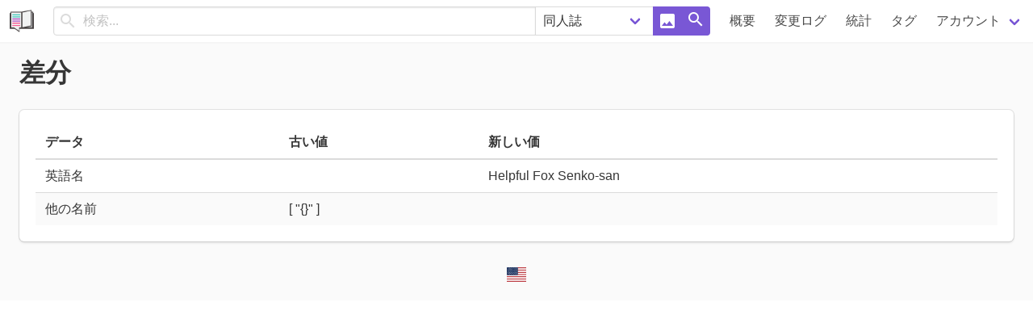

--- FILE ---
content_type: application/javascript; charset=UTF-8
request_url: https://ja.doujinshi.info/_nuxt/b7a60d7.js
body_size: 259
content:
(window.webpackJsonp=window.webpackJsonp||[]).push([[14],{259:function(t,e,n){"use strict";e.a={methods:{getLocalizedName:function(t){return"en"===this.$i18n.locale?t.english?t.english:t.romaji:t.japanese},getLocalizedSubName:function(t){return"en"===this.$i18n.locale?t.japanese:t.romaji}}}},429:function(t,e,n){"use strict";n.r(e);n(15);var o=n(4),r={mixins:[n(259).a],asyncData:function(t){return Object(o.a)(regeneratorRuntime.mark((function e(){var n,o,r;return regeneratorRuntime.wrap((function(e){for(;;)switch(e.prev=e.next){case 0:return e.next=2,t.$axios.$get("changelog/".concat(t.params.id));case 2:return n=e.sent,o=[],r=[],n.changelog.data.forEach((function(t){"tag_id"===t.column||"child_tag_id"===t.column?(void 0===o[t.new_value.type.slug]&&(o[t.new_value.type.slug]=[]),o[t.new_value.type.slug].push(t)):r.push(t)})),e.abrupt("return",{contribution:n,changes:r,tagChanges:o});case 7:case"end":return e.stop()}}),e)})))()}},c=n(24),component=Object(c.a)(r,(function(){var t=this,e=t.$createElement,n=t._self._c||e;return n("section",{staticClass:"section"},[n("h3",{staticClass:"title is-3"},[t._v("\n    "+t._s(t.$t("Contribution.differences"))+"\n  ")]),t._v(" "),n("div",{staticClass:"box"},[n("table",{staticClass:"table is-striped is-fullwidth"},[n("thead",[n("tr",[n("th",[t._v(t._s(t.$t("Contribution.data")))]),t._v(" "),n("th",[t._v(t._s(t.$t("Contribution.oldValue")))]),t._v(" "),n("th",[t._v(t._s(t.$t("Contribution.newValue")))])])]),t._v(" "),n("tbody",t._l(t.changes,(function(e){return n("tr",{key:e.type+e.column},[n("td",[t._v(t._s(t.$t("Contribution.diff."+e.type+"."+e.column)))]),t._v(" "),n("td",[t._v(t._s(e.old_value))]),t._v(" "),n("td",[t._v(t._s(e.new_value))])])})),0)])])])}),[],!1,null,null,null);e.default=component.exports}}]);

--- FILE ---
content_type: application/javascript; charset=UTF-8
request_url: https://ja.doujinshi.info/_nuxt/ff9f47d.js
body_size: 34188
content:
(window.webpackJsonp=window.webpackJsonp||[]).push([[1],{0:function(e,t,n){"use strict";n.d(t,"v",(function(){return r})),n.d(t,"p",(function(){return o})),n.d(t,"j",(function(){return c})),n.d(t,"s",(function(){return l})),n.d(t,"k",(function(){return d})),n.d(t,"t",(function(){return f})),n.d(t,"n",(function(){return h})),n.d(t,"r",(function(){return m})),n.d(t,"l",(function(){return v})),n.d(t,"m",(function(){return y})),n.d(t,"h",(function(){return _})),n.d(t,"w",(function(){return x})),n.d(t,"i",(function(){return w})),n.d(t,"q",(function(){return j})),n.d(t,"f",(function(){return k})),n.d(t,"b",(function(){return O})),n.d(t,"e",(function(){return C})),n.d(t,"c",(function(){return $})),n.d(t,"d",(function(){return P})),n.d(t,"g",(function(){return S})),n.d(t,"a",(function(){return R})),n.d(t,"o",(function(){return T})),n.d(t,"u",(function(){return D}));var r={fallbackLocale:"en",messages:{en:{Common:{cancel:"Cancel",clear:"Clear",close:"Close",edit:"Edit",more:"More",no:"No",save:"Save",submit:"Submit",undo:"Undo",yes:"Yes",next:"Next",prev:"Previous",page:"Page",currentPage:"Current page",createdAt:"Created at",updatedAt:"Updated at",tag:"Tag",type:"Type",nsfw:"NSFW"},Meta:{Description:{viewDoujin:"Information about the doujinshi, {book}, by {artist}.",viewTag:"Information about doujinshi associated with the {type} {tag}.",statistics:"Statistical information of the overall doujinshi.info database."}},Navigation:{about:"About",account:"Account",accountFollowing:"Following",accountLibrary:"Library",accountNotifications:"Notifications",accountProfile:"Profile",accountSettings:"Settings",accountWishlist:"Wishlist",admin:"Admin",adminDeletions:"Deletions",changelog:"Changelog",contribute:"Contribute",contributeDoujinshi:"Create doujinshi",contributeImport:"Import doujinshi",contributeTag:"Create tag",home:"Home",login:"Login",logout:"Logout",search:"Search",signup:"Sign up",statistics:"Statistics",tags:"Tags"},Deletion:{title:"Deletion Request"},Report:{buttonText:"Report",title:"Report",notes:"Notes",reason:"Reason",reasonDuplicate:"Duplicate",reasonSpam:"Spam",reasonRemoval:"Removal request",reasonOther:"Other",successMessage:"Your report has been received."},Collection:{saveTo:"Save to...",library:"Library",wishlist:"Wishlist",savedMessage:"Saved to collection",removedMessage:"Removed from collection"},Follow:{following:"Following",follow:"Follow"},PageFollowing:{title:"Followed tags"},PageHome:{title:"Doujinshi.info"},PageEditBook:{title:"Edit doujinshi"},PageChangelog:{title:"Changelog"},PageAbout:{title:"About",textOpening:"Doujinshi.info is an information database containing data on self-published works known as doujinshi. The goal of this project is to catalog, tag, and categorize as many doujinshi as possible. With this community driven data, we are able to provide interesting statistics regarding the doujinshi scene as a whole. Such as average page counts, most common themes, average prices, etc. Along with this, users are able to catalog their physical doujinshi collections to keep track of what they own, as well as follow their favorite artists, or tags, to discover newly released doujinshi.",textDisclaimer:"This site's goals are purely academic, and does not offer the ability to download any of the doujinshi featured here. We only provide information and statistics about the doujinshi.",featureCommunity:{title:"Community",text:"Doujinshi.info is a community driven project. Users help contribute to the information database by uploading, tagging, and categorizing."},featureOpenSource:{title:"Open Source",text:'Doujinshi.info is an open source project, allowing the community to help contribute to the code. The repository is hosted over on Github at <a href="https://github.com/doujinshi-info/frontend-nuxt">doujinshi-info/frontend-nuxt</a>.'},featurePiracy:{title:"No Piracy",text:"Doujinshi.info is an informational based site. There is no ability to download the doujinshi featured on this site. We do not support the piracy of doujinshi."}},PageSignUp:{title:"Sign up",displayName:"Display name",username:"Username",email:"Email",password:"Password",confirmPassword:"Confirm Password",loginLink:"Already registered? Login",signUpButton:"Create account"},PageSignIn:{title:"Login",email:"Email",password:"Password",forgotPasswordLink:"Forgot password",loginButton:"Login"},PageForgotPassword:{title:"Forgot password",email:"Email",newPassword:"New password",confirmNewPassword:"Confirm new password",returnLink:"Return to login",resetPasswordButton:"Reset password",passwordRequestMessage:"Your password reset request has been processed. Please check your email inbox.",passwordChangedMessage:"Your password has been changed."},PageUserProfile:{dateJoined:"Date joined",libraryEstimatedValue:"Estimated value",contributions:"Contributions",library:"Library",wishlist:"Wishlist"},ProfileTab:{information:"Information",library:"Library",wishlist:"Wishlist",contributions:"Contributions"},PageStatistics:{title:"Statistics"},PageDeletions:{title:"Deletions",content:"Content",approveSuccess:"Request has been approved and the content removed.",rejectSuccess:"Request has been rejected and the content remains active."},PageTags:{title:"Tags",tag:"Tag",type:"Type"},PageCreateDoujin:{title:"Contribute doujinshi"},PageEditTag:{title:"Edit tag"},PageCreateTag:{title:"Contribute tag"},PageAccountSettings:{title:"Account settings",profileInformation:"Profile information",profilePrivacy:"Profile privacy",public:"Public",private:"Private",securityTitle:"Security",currentPassword:"Current password",newPassword:"New password",confirmNewPassword:"Confirm new password",settingsUpdatedMessage:"Your information has been updated",displayName:"Display name",email:"Email"},PageAccountNotifications:{title:"Notifications",noResults:"No notifications found",markAllRead:"Mark all as read",desktopNotifications:"Get notifications in this browser",newDoujinText:"The {tag} tag you follow had a new doujinshi added: {book}."},PageImportDoujinshi:{title:"Import",storeUrl:"Store URL",importSuccessMessage:"Import job successfully scheduled."},Statistics:{totalDoujinshi:"Total doujinshi",totalTags:"Total tags",totalCircles:"Total circles",totalArtists:"Total artists",totalContents:"Total contents",totalSeries:"Total series",totalCharacters:"Total characters",totalConventions:"Total conventions",totalCollections:"Total collections",totalUsers:"Total users",averagePrice:"Average price",averagePages:"Average page count",originalRatio:"Original : Parody ratio",mostWorksArtists:"Most works by artist",mostWorksCircle:"Most works by circle",mostWorksConvention:"Most works by convention",commonSeries:"Most common series",commonCharacters:"Most common characters",commonContent:"Most common content",contributions:"Contributions"},Filter:{buttonText:"Filter",releaseDate:"Release date",releaseDatePlaceholder:"Click to select date range..."},Doujin:{titleOriginal:"Original title",titleRomaji:"Romanized title",titleEnglish:"English title",releaseDate:"Release date",price:"Price",pages:"Pages",isAdult:"Adult Content",isAnthology:"Anthology",isCopybook:"Copybook",isNovel:"Novel",language:"Language",censoring:"Censoring",convention:"Convention",artists:"Artists",circles:"Circles",series:"Series",characters:"Characters",content:"Content",links:"Links",images:"Images",cover:"Cover image",samples:"Sample images",imageUploadMessage:"Choose images files",imageUploadErrorSize:"Files should not exceed 5MB in size",imageUploadErrorType:"Invalid file type. Only images allowed",imageUploadDeleteConfirm:"Are you sure you want to remove this image?"},TagTabs:{information:"Information",statistics:"Statistics",changelog:"Changelog"},Tag:{type:"Type",typePlaceholder:"Select type...",nameOriginal:"Original name",nameRomaji:"Romanized name",nameEnglish:"English name",nameAliases:"Other names",eventDates:"Event dates",descriptionEnglish:"Description (english)",descriptionJapanese:"Description (japanese)",artists:"Artists",circles:"Circles",series:"Series",links:"Links"},TagTypes:{artist:"Artist",circle:"Circle",character:"Character",content:"Content",series:"Series",convention:"Convention",language:"Language",collection:"Collection"},Links:{toranoana:"Toranoana",pixiv:"Pixiv",melonbooks:"Melonbooks",boothpm:"Booth.pm",twitter:"Twitter",circlems:"Circle.ms",amazon:"Amazon",patreon:"Patreon",enty:"Enty",fantia:"Fantia",alice:"Alice Books",dlsite:"DLsite",dmm:"DMM / FANZA"},Contribution:{transaction:"Transaction",object:"Object",operation:"Operation",create:"Creation",update:"Update",delete:"Deletion",contributor:"Contributor",amount:"Amount",differences:"Differences",data:"Data",oldValue:"Old value",newValue:"New value",noChanges:"No changes found",tag:"Tag",doujinshi:"Doujinshi",type:"Type",noResults:"No changes found",diff:{book:{slug:"Slug",name_original:"Original Title",name_romaji:"Romanized Title",name_english:"English Title",release_date:"Release Date",date_released:"Release Date",language:"Language",censoring:"Censoring",price:"Price (in Yen)",pages:"Pages",convention:"Convention",is_novel:"Novel",is_adult:"Adult Content",is_copybook:"Copybook",is_anthology:"Anthology",cover:"Cover Image",samples:"Sample Images",links:"Links"},tag:{slug:"Slug",name_original:"Original Name",name_romaji:"Romanized Name",name_english:"English Name",name_other:"Other Names",type:"Type",event_dates:"Event Dates",event_start:"Start Date",event_end:"End Date",description_english:"English Description",description_japanese:"Japanese Description",links:"Links"}}},PageSearchResults:{title:"Search Results"},Search:{placeholder:"Search...",type:{doujin:"Doujin",artist:"Artist",circle:"Circle",character:"Character",content:"Content",series:"Series",convention:"Convention"},noResults:"No results found"},errors:{image_no_results:"No results found.",general:"An error occurred. Please try again.",access_denied:"Access denied.",access_token_missing:"Access token invalid.",refresh_token_expired:"Refresh token expired.",reset_invalid:"Password reset request invalid.",cannot_revert:"Cannot revert the initial creation. Please submit a deletion request.",rate_limit:"Please wait a few minutes before trying this again.",notification_invalid:"Notification is invalid.",notification:{required:"Notification is missing."},book:{required:"Book missing"},user:{invalid:"Sorry, we could not find an account with those credentials.",required:"User missing",banned:"Sorry, this account has been banned."},refresh_token:{required:"Refresh token is required."},name:{required:"The name field is required.",unique:"This name has already been taken.",alpha_num:"Name can only be alpha numeric characters."},email:{required:"The email field is required.",invalid:"The email given was an invalid format.",unique:"This email address is already registered."},password:{required:"The password field is required.",confirm:"Your password confirmation does not match.",required_with:"The password field is required."},new_password:{required_with:"The new password field is required."},password_confirmation:{required:"The password confirmation field is required."},name_japanese:{required:"The Original name/title field is required."},date_released:{invalid:"The date released field is invalid."},pages:{numeric:"The page field must be a number."},price:{numeric:"The price field must be a number."},is_copybook:{bool:"The copybook field must be yes or no."},is_anthology:{bool:"The anthology field must be yes or no."},is_adult:{bool:"The adult field must be yes or no."},is_novel:{bool:"The novel field must be yes or no."},cover:{image:"The cover file must be an image.",max:"The cover file is higher than the maximum allowed file size."},samples:{image:"The sample file must be an image.",max:"The sample file is higher than the maximum allowed file size."},links:{invalid:"The submitted link is invalid.",toranoana:{invalid:"The submitted link to Toranoana is invalid."},pixiv:{invalid:"The submitted link to Pixiv is invalid."},twitter:{invalid:"The submitted link to Twitter is invalid."},melonbooks:{invalid:"The submitted link to Melon Books is invalid."},boothpm:{invalid:"The submitted link to Booth.pm is invalid."},amazon:{invalid:"The submitted link to Amazon is invalid."}},url:{required:"The url field is required."},content_type:{required:"The type field is required."},content:{required:"The content is required."},reason:{required:"The reason field is required.",max:"The reason text has too many characters."},status:{required:"The status field is required."},transaction_id:{required:"The transaction value is missing."},image:{required:"The image is required.",invalid:"The image must be an image.",max:"The image is larger than the allowed file size."},type:{required:"The type field is required"},description_english:{max:"The english description length is too long."},description_japanese:{max:"The japanese description length is too long."},date_start:{invalid:"The start date is invalid."},date_end:{invalid:"The end date is invalid."}}},ja:{Common:{cancel:"キャンセル",clear:"クリア",close:"閉じる",edit:"編集",more:"もっと",no:"いいえ",save:"保存",submit:"登録",undo:"元に戻す",yes:"はい",next:"次",prev:"前",page:"ページ",currentPage:"現在のページ",createdAt:"作成日",updatedAt:"最終更新日",tag:"タグ",type:"タイプ",nsfw:"R18"},Meta:{Description:{viewDoujin:"{artist}の同人誌「{book}」に関する情報。",viewTag:"{type}「{tag}」に関連付けられている同人誌に関する情報。",statistics:"Doujinshi.infoデータベース全体の統計情報"}},Navigation:{about:"概要",account:"アカウント",accountFollowing:"フォロー中",accountLibrary:"蔵書",accountNotifications:"通知",accountProfile:"プロフィール",accountSettings:"設定",accountWishlist:"ウィッシュリスト",admin:"管理",adminDeletions:"削除リクエスト",changelog:"変更ログ",contribute:"貢献",contributeDoujinshi:"同人誌の登録",contributeImport:"同人誌のインポート",contributeTag:"タグの作成",home:"ホーム",login:"ログイン",logout:"ログアウト",search:"検索",signup:"サインアップ",statistics:"統計",tags:"タグ"},Deletion:{title:"削除リクエスト"},Report:{buttonText:"報告",title:"報告する",notes:"報告の詳細",reason:"理由",reasonDuplicate:"重複",reasonSpam:"スパム",reasonRemoval:"削除依頼",reasonOther:"その他",successMessage:"レポートを受け取りました。"},Collection:{saveTo:"保存先",library:"蔵書",wishlist:"ウィッシュリスト",savedMessage:"コレクションに保存しました",removedMessage:"コレクションから削除しました"},Follow:{following:"フォロー中",follow:"フォローする"},PageFollowing:{title:"フォロー中のタグ"},PageHome:{title:"Doujinshi.info"},PageEditBook:{title:"同人誌を編集"},PageChangelog:{title:"変更ログ"},PageAbout:{title:"概要",textOpening:"Doujinshi.infoは、同人誌と呼ばれる自費出版の作品に関するデータを含む情報データベースです。 このプロジェクトの目標は、できるだけ多くの同人誌をカタログ化し、タグ付けし、分類することです。 このコミュニティ主導のデータにより、平均ページ数、最も一般的なテーマ、平均価格など、同人誌シーン全体に関する興味深い統計を提供できます。 これに加えて、ユーザーは物理的な同人誌コレクションをカタログ化して自分の所有物を把握したり、お気に入りの作家やタグをフォローして新しく発行された同人誌を発見したりできます。 ",textDisclaimer:"このサイトの目標は純粋に学術的なものであり、ここに掲載されている同人誌をダウンロードする機能は提供していません。 同人誌に関する情報と統計のみを提供します。",featureCommunity:{title:"コミュニティ",text:"Doujinshi.infoはコミュニティ主導のプロジェクトです。 ユーザーは、情報のアップロード、タグ付け、および分類により、データベースへ貢献します。"},featureOpenSource:{title:"オープンソース",text:'Doujinshi.infoはオープンソースプロジェクトであり、コミュニティがコードへ貢献できるようにしています。 リポジトリはGithubの<a href="https://github.com/doujinshi-info/frontend-nuxt">doujinshi-info/frontend-nuxt</a>でホストされています。'},featurePiracy:{title:"海賊行為なし",text:"Doujinshi.infoは情報ベースのサイトです。 このサイトに掲載されている同人誌をダウンロードする機能はありません。 同人誌の海賊行為はサポートしていません。"}},PageSignUp:{title:"サインアップ",displayName:"表示名",username:"ユーザー名",email:"Eメール",password:"パスワード",confirmPassword:"パスワードの確認",loginLink:"登録済ですか？ ログイン",signUpButton:"アカウントを作成"},PageSignIn:{title:"ログイン",email:"Eメール",password:"パスワード",forgotPasswordLink:"パスワードをお忘れですか?",loginButton:"ログイン"},PageForgotPassword:{title:"パスワードの再設定",email:"Eメール",newPassword:"新しいパスワード",confirmNewPassword:"新しいパスワードの確認",returnLink:"ログインに戻る",resetPasswordButton:"パスワードを再設定",passwordRequestMessage:"パスワード再設定のリクエストが処理されました。 メールを確認してください。",passwordChangedMessage:"あなたのパスワードは変更されました。"},PageUserProfile:{dateJoined:"登録日",libraryEstimatedValue:"蔵書の見積もり価値",contributions:"貢献",library:"蔵書",wishlist:"ウィッシュリスト"},ProfileTab:{information:"情報",library:"蔵書",wishlist:"ウィッシュリスト",contributions:"貢献"},PageStatistics:{title:"統計"},PageDeletions:{title:"削除リクエスト",content:"コンテンツ",approveSuccess:"リクエストは承認され、コンテンツは削除されました。",rejectSuccess:"リクエストは拒否され、コンテンツはアクティブなままです。"},PageTags:{title:"タグ",tag:"タグ",type:"タイプ"},PageCreateDoujin:{title:"同人誌を登録"},PageEditTag:{title:"タグを編集"},PageCreateTag:{title:"タグを登録"},PageAccountSettings:{title:"アカウント設定",profileInformation:"プロフィール情報",profilePrivacy:"プロフィールのプライバシー",public:"公開",private:"非公開",securityTitle:"セキュリティ",currentPassword:"現在のパスワード",newPassword:"新しいパスワード",confirmNewPassword:"新しいパスワードを確認",settingsUpdatedMessage:"あなたの情報が更新されました",displayName:"表示名",email:"Eメール"},PageAccountNotifications:{title:"通知",noResults:"通知は見つかりませんでした",markAllRead:"すべて既読にする",desktopNotifications:"このブラウザで通知を受け取る",newDoujinText:"フォロー中のタグ「{tag}」に新しい同人誌「{book}」が追加されました。"},PageImportDoujinshi:{title:"インポート",storeUrl:"ストアURL",importSuccessMessage:"インポートジョブが正常にスケジュールされました。"},Statistics:{totalDoujinshi:"総同人誌数",totalTags:"総タグ数",totalCircles:"総サークル数",totalArtists:"総作家数",totalContents:"総コンテンツ数",totalSeries:"総シリーズ数",totalCharacters:"総キャラクター数",totalConventions:"総イベント数",totalCollections:"総コレクション数",totalUsers:"総ユーザー数",averagePrice:"平均価格",averagePages:"平均ページ数",originalRatio:"オリジナル：パロディー比",mostWorksArtists:"最も一般的な作家",mostWorksCircle:"最も一般的なサークル",mostWorksConvention:"最も一般的なイベント",commonSeries:"最も一般的なシリーズ",commonCharacters:"最も一般的なキャラクター",commonContent:"最も一般的なコンテンツ",contributions:"貢献"},Filter:{buttonText:"フィルタ",releaseDate:"発行日",releaseDatePlaceholder:"クリックして日付範囲を選択..."},Doujin:{titleOriginal:"オリジナルタイトル",titleRomaji:"ローマ字タイトル",titleEnglish:"英語タイトル",releaseDate:"発行日",price:"価格",pages:"ページ",isAdult:"成人向け",isAnthology:"アンソロジー",isCopybook:"コピー本",isNovel:"小説",language:"言語",censoring:"検閲",convention:"イベント",artists:"作家",circles:"サークル",series:"シリーズ",characters:"キャラクター",content:"コンテンツ",links:"リンク",images:"画像",cover:"表紙画像",samples:"サンプル画像",imageUploadMessage:"画像ファイルを選択",imageUploadErrorSize:"ファイルのサイズは5MBを超えないようにしてください",imageUploadErrorType:"無効なファイルタイプ。 画像ファイルのみ許可されています",imageUploadDeleteConfirm:"この画像を削除してもよろしいですか？"},TagTabs:{information:"情報",statistics:"統計",changelog:"変更ログ"},Tag:{type:"タイプ",typePlaceholder:"タイプを選択...",nameOriginal:"オリジナル名",nameRomaji:"ローマ字名",nameEnglish:"英語名",nameAliases:"他の名前",eventDates:"イベント日程",descriptionEnglish:"説明（英語）",descriptionJapanese:"説明（日本語）",artists:"作家",circles:"サークル",series:"シリーズ",links:"リンク"},TagTypes:{artist:"作家",circle:"サークル",character:"キャラクター",content:"コンテンツ",series:"シリーズ",convention:"イベント",language:"言語",collection:"コレクション"},Links:{toranoana:"とらのあな",pixiv:"pixiv",melonbooks:"メロンブックス",boothpm:"BOOTH",twitter:"Twitter",circlems:"Circle.ms",amazon:"Amazon",patreon:"Patreon",enty:"Enty",fantia:"Fantia",alice:"アリスブックス",dlsite:"DLsite",dmm:"DMM / FANZA"},Contribution:{transaction:"トランザクション",object:"オブジェクト",operation:"操作",create:"作成",update:"更新",delete:"削除",contributor:"貢献者",amount:"サイズ",differences:"差分",data:"データ",oldValue:"古い値",newValue:"新しい価",noChanges:"変更は見つかりませんでした",tag:"タグ",doujinshi:"同人誌",type:"タイプ",noResults:"変更は見つかりませんでした",diff:{book:{slug:"スラッグ",name_original:"オリジナルタイトル",name_romaji:"ローマ字タイトル",name_english:"英語タイトル",release_date:"発行日",date_released:"発行日",language:"言語",censoring:"検閲",price:"価格（円）",pages:"ページ",convention:"イベント",is_novel:"小説",is_adult:"成人向け",is_copybook:"コピー本",is_anthology:"アンソロジー",cover:"表紙画像",samples:"サンプル画像",links:"リンク"},tag:{slug:"スラッグ",name_original:"オリジナル名",name_romaji:"ローマ字名",name_english:"英語名",name_other:"他の名前",type:"タイプ",event_dates:"イベント日程",event_start:"開始日",event_end:"終了日",description_english:"説明 (英語)",description_japanese:"説明 (日本語)",links:"リンク"}}},PageSearchResults:{title:"検索結果"},Search:{placeholder:"検索...",type:{doujin:"同人誌",artist:"作家",circle:"サークル",character:"キャラクター",content:"コンテンツ",series:"シリーズ",convention:"イベント"},noResults:"結果が見つかりません"},errors:{image_no_results:"結果が見つかりません。",general:"エラーが発生しました。 もう一度お試しください。",access_denied:"アクセスが拒否されました。",access_token_missing:"アクセストークンが無効です。",refresh_token_expired:"リフレッシュトークンが失効しました。",reset_invalid:"パスワードリセット要求が無効です。",cannot_revert:"最初の作成を元に戻すことはできません。 削除リクエストを送信してください。",rate_limit:"数分後にもう一度試してください。",notification_invalid:"通知は無効です。",notification:{required:"通知がありません。"},book:{required:"本がありません"},user:{invalid:"申し訳ありませんが、これらの資格情報を持つアカウントを見つけることができませんでした。",required:"ユーザーがありません。",banned:"申し訳ありませんが、このアカウントはアクセス禁止されています。"},refresh_token:{required:"リフレッシュトークンが必要です。"},name:{required:"名前欄は必須です。",unique:"この名前はすでに使用されています。",alpha_num:"名前に使用できるのは英数字のみです。"},email:{required:"Eメール欄は必須です。",invalid:"指定されたメールアドレスは無効な形式です。",unique:"このメールアドレスはすでに登録されています。"},password:{required:"パスワード欄は必須です。",confirm:"パスワードの確認が一致しません。",required_with:"パスワード欄は必須です。"},new_password:{required_with:"新しいパスワード欄は必須です。",confirmation:""},password_confirmation:{required:"パスワード確認欄は必須です。"},name_japanese:{required:"オリジナル名/タイトル欄は必須です。"},date_released:{invalid:"リリースされた日付は無効です。"},pages:{numeric:"ページ欄は数字でなければなりません。"},price:{numeric:"価格欄は数字でなければなりません。"},is_copybook:{bool:"コピー本は、「はい」か「いいえ」のどちらかを選択してください。"},is_anthology:{bool:"アンソロジーは、「はい」か「いいえ」のどちらかを選択してください。"},is_adult:{bool:"成人向けは、「はい」か「いいえ」のどちらかを選択してください。"},is_novel:{bool:"小説は、「はい」か「いいえ」のどちらかを選択してください。"},cover:{image:"表紙ファイルは画像ファイルでなければなりません。",max:"表紙ファイルは、許可されている最大ファイルサイズを超えています。"},samples:{image:"サンプルファイルは画像ファイルでなければなりません。",max:"サンプルファイルは、許可されている最大ファイルサイズを超えています。"},links:{invalid:"送信されたリンクは無効です。",toranoana:{invalid:"入力されたとらのあなのリンクが無効です。"},pixiv:{invalid:"入力されたpixivのリンクが無効です。"},twitter:{invalid:"入力されたTwitterのリンクが無効です。"},melonbooks:{invalid:"入力されたメロンブックスのリンクが無効です。"},boothpm:{invalid:"入力されたBOOTHのリンクが無効です。"},amazon:{invalid:"入力されたAmazonのリンクが無効です。"}},url:{required:"url欄は必須です。"},content_type:{required:"タイプ欄は必須です。"},content:{required:"内容は必須です。"},reason:{required:"理由欄は必須です。",max:"理由欄の文字数が多すぎます。"},status:{required:"ステータス欄は必須です。"},transaction_id:{required:"トランザクション値がありません。"},image:{required:"画像が必要です。",invalid:"画像は画像ファイルでなければなりません。",max:"画像ファイルが許可されているファイルサイズを超えています。"},type:{required:"タイプ欄は必須です。"},description_english:{max:"説明 (英語) の長さが長すぎます。"},description_japanese:{max:"説明 (日本語) の長さが長すぎます。"},date_start:{invalid:"開始日が無効です。"},date_end:{invalid:"終了日が無効です。"}}}}},o=[{code:"en",iso:"en-US"},{code:"ja",iso:"ja"}],c="en",l="___",d="default",f="prefix_except_default",h=!1,m=null,v=!1,y=!0,_="",x={moduleName:"i18n",syncLocale:!1,syncMessages:!1,syncRouteParams:!0},w=function(){return null},j=function(){return null},k="nuxt-i18n",O="code",C="iso",$="domain",P="file",S={PREFIX:"prefix",PREFIX_EXCEPT_DEFAULT:"prefix_except_default",PREFIX_AND_DEFAULT:"prefix_and_default",NO_PREFIX:"no_prefix"},R="nuxtI18n",T=["en","ja"],D=void 0},1:function(e,t,n){"use strict";n.d(t,"k",(function(){return y})),n.d(t,"m",(function(){return _})),n.d(t,"l",(function(){return x})),n.d(t,"e",(function(){return w})),n.d(t,"b",(function(){return j})),n.d(t,"s",(function(){return k})),n.d(t,"g",(function(){return O})),n.d(t,"h",(function(){return C})),n.d(t,"d",(function(){return $})),n.d(t,"r",(function(){return P})),n.d(t,"j",(function(){return S})),n.d(t,"t",(function(){return T})),n.d(t,"o",(function(){return A})),n.d(t,"q",(function(){return E})),n.d(t,"f",(function(){return N})),n.d(t,"c",(function(){return L})),n.d(t,"i",(function(){return I})),n.d(t,"p",(function(){return M})),n.d(t,"a",(function(){return H})),n.d(t,"n",(function(){return G})),n.d(t,"u",(function(){return J}));n(55),n(28),n(21),n(30),n(35),n(40);var r=n(10),o=(n(56),n(160),n(39)),c=(n(26),n(27),n(130),n(186),n(188),n(189),n(59),n(15),n(4)),l=(n(31),n(23),n(11),n(45),n(19),n(18)),d=n(2);function f(object,e){var t=Object.keys(object);if(Object.getOwnPropertySymbols){var n=Object.getOwnPropertySymbols(object);e&&(n=n.filter((function(e){return Object.getOwnPropertyDescriptor(object,e).enumerable}))),t.push.apply(t,n)}return t}function h(e){for(var i=1;i<arguments.length;i++){var source=null!=arguments[i]?arguments[i]:{};i%2?f(Object(source),!0).forEach((function(t){Object(l.a)(e,t,source[t])})):Object.getOwnPropertyDescriptors?Object.defineProperties(e,Object.getOwnPropertyDescriptors(source)):f(Object(source)).forEach((function(t){Object.defineProperty(e,t,Object.getOwnPropertyDescriptor(source,t))}))}return e}function m(e,t){var n;if("undefined"==typeof Symbol||null==e[Symbol.iterator]){if(Array.isArray(e)||(n=function(e,t){if(!e)return;if("string"==typeof e)return v(e,t);var n=Object.prototype.toString.call(e).slice(8,-1);"Object"===n&&e.constructor&&(n=e.constructor.name);if("Map"===n||"Set"===n)return Array.from(e);if("Arguments"===n||/^(?:Ui|I)nt(?:8|16|32)(?:Clamped)?Array$/.test(n))return v(e,t)}(e))||t&&e&&"number"==typeof e.length){n&&(e=n);var i=0,r=function(){};return{s:r,n:function(){return i>=e.length?{done:!0}:{done:!1,value:e[i++]}},e:function(e){throw e},f:r}}throw new TypeError("Invalid attempt to iterate non-iterable instance.\nIn order to be iterable, non-array objects must have a [Symbol.iterator]() method.")}var o,c=!0,l=!1;return{s:function(){n=e[Symbol.iterator]()},n:function(){var e=n.next();return c=e.done,e},e:function(e){l=!0,o=e},f:function(){try{c||null==n.return||n.return()}finally{if(l)throw o}}}}function v(e,t){(null==t||t>e.length)&&(t=e.length);for(var i=0,n=new Array(t);i<t;i++)n[i]=e[i];return n}function y(e){d.default.config.errorHandler&&d.default.config.errorHandler(e)}function _(e){return e.then((function(e){return e.default||e}))}function x(e){return e.$options&&"function"==typeof e.$options.fetch&&!e.$options.fetch.length}function w(e){var t,n=arguments.length>1&&void 0!==arguments[1]?arguments[1]:[],r=e.$children||[],o=m(r);try{for(o.s();!(t=o.n()).done;){var c=t.value;c.$fetch?n.push(c):c.$children&&w(c,n)}}catch(e){o.e(e)}finally{o.f()}return n}function j(e,t){if(t||!e.options.__hasNuxtData){var n=e.options._originDataFn||e.options.data||function(){return{}};e.options._originDataFn=n,e.options.data=function(){var data=n.call(this,this);return this.$ssrContext&&(t=this.$ssrContext.asyncData[e.cid]),h(h({},data),t)},e.options.__hasNuxtData=!0,e._Ctor&&e._Ctor.options&&(e._Ctor.options.data=e.options.data)}}function k(e){return e.options&&e._Ctor===e||(e.options?(e._Ctor=e,e.extendOptions=e.options):(e=d.default.extend(e))._Ctor=e,!e.options.name&&e.options.__file&&(e.options.name=e.options.__file)),e}function O(e){var t=arguments.length>1&&void 0!==arguments[1]&&arguments[1],n=arguments.length>2&&void 0!==arguments[2]?arguments[2]:"components";return Array.prototype.concat.apply([],e.matched.map((function(e,r){return Object.keys(e[n]).map((function(o){return t&&t.push(r),e[n][o]}))})))}function C(e){var t=arguments.length>1&&void 0!==arguments[1]&&arguments[1];return O(e,t,"instances")}function $(e,t){return Array.prototype.concat.apply([],e.matched.map((function(e,n){return Object.keys(e.components).reduce((function(r,o){return e.components[o]?r.push(t(e.components[o],e.instances[o],e,o,n)):delete e.components[o],r}),[])})))}function P(e,t){return Promise.all($(e,function(){var e=Object(c.a)(regeneratorRuntime.mark((function e(n,r,o,c){return regeneratorRuntime.wrap((function(e){for(;;)switch(e.prev=e.next){case 0:if("function"!=typeof n||n.options){e.next=4;break}return e.next=3,n();case 3:n=e.sent;case 4:return o.components[c]=n=k(n),e.abrupt("return","function"==typeof t?t(n,r,o,c):n);case 6:case"end":return e.stop()}}),e)})));return function(t,n,r,o){return e.apply(this,arguments)}}()))}function S(e){return R.apply(this,arguments)}function R(){return(R=Object(c.a)(regeneratorRuntime.mark((function e(t){return regeneratorRuntime.wrap((function(e){for(;;)switch(e.prev=e.next){case 0:if(t){e.next=2;break}return e.abrupt("return");case 2:return e.next=4,P(t);case 4:return e.abrupt("return",h(h({},t),{},{meta:O(t).map((function(e,n){return h(h({},e.options.meta),(t.matched[n]||{}).meta)}))}));case 5:case"end":return e.stop()}}),e)})))).apply(this,arguments)}function T(e,t){return D.apply(this,arguments)}function D(){return(D=Object(c.a)(regeneratorRuntime.mark((function e(t,n){var c,l,d,f;return regeneratorRuntime.wrap((function(e){for(;;)switch(e.prev=e.next){case 0:return t.context||(t.context={isStatic:!1,isDev:!1,isHMR:!1,app:t,store:t.store,payload:n.payload,error:n.error,base:"/",env:{}},n.req&&(t.context.req=n.req),n.res&&(t.context.res=n.res),n.ssrContext&&(t.context.ssrContext=n.ssrContext),t.context.redirect=function(e,path,n){if(e){t.context._redirected=!0;var r=Object(o.a)(path);if("number"==typeof e||"undefined"!==r&&"object"!==r||(n=path||{},path=e,r=Object(o.a)(path),e=302),"object"===r&&(path=t.router.resolve(path).route.fullPath),!/(^[.]{1,2}\/)|(^\/(?!\/))/.test(path))throw path=K(path,n),window.location.replace(path),new Error("ERR_REDIRECT");t.context.next({path:path,query:n,status:e})}},t.context.nuxtState=window.__NUXT__),e.next=3,Promise.all([S(n.route),S(n.from)]);case 3:c=e.sent,l=Object(r.a)(c,2),d=l[0],f=l[1],n.route&&(t.context.route=d),n.from&&(t.context.from=f),t.context.next=n.next,t.context._redirected=!1,t.context._errored=!1,t.context.isHMR=!1,t.context.params=t.context.route.params||{},t.context.query=t.context.route.query||{};case 15:case"end":return e.stop()}}),e)})))).apply(this,arguments)}function A(e,t){return!e.length||t._redirected||t._errored?Promise.resolve():E(e[0],t).then((function(){return A(e.slice(1),t)}))}function E(e,t){var n;return(n=2===e.length?new Promise((function(n){e(t,(function(e,data){e&&t.error(e),n(data=data||{})}))})):e(t))&&n instanceof Promise&&"function"==typeof n.then?n:Promise.resolve(n)}function N(base,e){var path=decodeURI(window.location.pathname);return"hash"===e?window.location.hash.replace(/^#\//,""):(base&&(path.endsWith("/")?path:path+"/").startsWith(base)&&(path=path.slice(base.length)),(path||"/")+window.location.search+window.location.hash)}function L(e,t){return function(e,t){for(var n=new Array(e.length),i=0;i<e.length;i++)"object"===Object(o.a)(e[i])&&(n[i]=new RegExp("^(?:"+e[i].pattern+")$",W(t)));return function(t,r){for(var path="",data=t||{},o=(r||{}).pretty?F:encodeURIComponent,c=0;c<e.length;c++){var l=e[c];if("string"!=typeof l){var d=data[l.name||"pathMatch"],f=void 0;if(null==d){if(l.optional){l.partial&&(path+=l.prefix);continue}throw new TypeError('Expected "'+l.name+'" to be defined')}if(Array.isArray(d)){if(!l.repeat)throw new TypeError('Expected "'+l.name+'" to not repeat, but received `'+JSON.stringify(d)+"`");if(0===d.length){if(l.optional)continue;throw new TypeError('Expected "'+l.name+'" to not be empty')}for(var h=0;h<d.length;h++){if(f=o(d[h]),!n[c].test(f))throw new TypeError('Expected all "'+l.name+'" to match "'+l.pattern+'", but received `'+JSON.stringify(f)+"`");path+=(0===h?l.prefix:l.delimiter)+f}}else{if(f=l.asterisk?F(d,!0):o(d),!n[c].test(f))throw new TypeError('Expected "'+l.name+'" to match "'+l.pattern+'", but received "'+f+'"');path+=l.prefix+f}}else path+=l}return path}}(function(e,t){var n,r=[],o=0,c=0,path="",l=t&&t.delimiter||"/";for(;null!=(n=U.exec(e));){var d=n[0],f=n[1],h=n.index;if(path+=e.slice(c,h),c=h+d.length,f)path+=f[1];else{var m=e[c],v=n[2],y=n[3],_=n[4],x=n[5],w=n[6],j=n[7];path&&(r.push(path),path="");var k=null!=v&&null!=m&&m!==v,O="+"===w||"*"===w,C="?"===w||"*"===w,$=n[2]||l,pattern=_||x;r.push({name:y||o++,prefix:v||"",delimiter:$,optional:C,repeat:O,partial:k,asterisk:Boolean(j),pattern:pattern?B(pattern):j?".*":"[^"+z($)+"]+?"})}}c<e.length&&(path+=e.substr(c));path&&r.push(path);return r}(e,t),t)}function I(e,t){var n={},r=h(h({},e),t);for(var o in r)String(e[o])!==String(t[o])&&(n[o]=!0);return n}function M(e){var t;if(e.message||"string"==typeof e)t=e.message||e;else try{t=JSON.stringify(e,null,2)}catch(n){t="[".concat(e.constructor.name,"]")}return h(h({},e),{},{message:t,statusCode:e.statusCode||e.status||e.response&&e.response.status||500})}window.onNuxtReadyCbs=[],window.onNuxtReady=function(e){window.onNuxtReadyCbs.push(e)};var U=new RegExp(["(\\\\.)","([\\/.])?(?:(?:\\:(\\w+)(?:\\(((?:\\\\.|[^\\\\()])+)\\))?|\\(((?:\\\\.|[^\\\\()])+)\\))([+*?])?|(\\*))"].join("|"),"g");function F(e,t){var n=t?/[?#]/g:/[/?#]/g;return encodeURI(e).replace(n,(function(e){return"%"+e.charCodeAt(0).toString(16).toUpperCase()}))}function z(e){return e.replace(/([.+*?=^!:${}()[\]|/\\])/g,"\\$1")}function B(e){return e.replace(/([=!:$/()])/g,"\\$1")}function W(e){return e&&e.sensitive?"":"i"}function K(e,t){var n,o=e.indexOf("://");-1!==o?(n=e.substring(0,o),e=e.substring(o+3)):e.startsWith("//")&&(e=e.substring(2));var c,l=e.split("/"),d=(n?n+"://":"//")+l.shift(),path=l.join("/");if(""===path&&1===l.length&&(d+="/"),2===(l=path.split("#")).length){var f=l,h=Object(r.a)(f,2);path=h[0],c=h[1]}return d+=path?"/"+path:"",t&&"{}"!==JSON.stringify(t)&&(d+=(2===e.split("?").length?"&":"?")+function(e){return Object.keys(e).sort().map((function(t){var n=e[t];return null==n?"":Array.isArray(n)?n.slice().map((function(e){return[t,"=",e].join("")})).join("&"):t+"="+n})).filter(Boolean).join("&")}(t)),d+=c?"#"+c:""}function H(e,t,n){e.$options[t]||(e.$options[t]=[]),e.$options[t].includes(n)||e.$options[t].push(n)}function X(path){return path.replace(/\/+$/,"")||"/"}function G(e,t){return X(e)===X(t)}function J(e){try{window.history.scrollRestoration=e}catch(e){}}},112:function(e,t,n){n(15);var r=n(226);function o(){return(o=r(regeneratorRuntime.mark((function e(){var t,r,o;return regeneratorRuntime.wrap((function(e){for(;;)switch(e.prev=e.next){case 0:if(!(!1 in navigator)){e.next=2;break}throw new Error("serviceWorker is not supported in current browser!");case 2:return e.next=4,n.e(35).then(n.bind(null,257));case 4:return t=e.sent,r=t.Workbox,o=new r("/sw.js",{scope:"/"}),e.next=9,o.register();case 9:return e.abrupt("return",o);case 10:case"end":return e.stop()}}),e)})))).apply(this,arguments)}window.$workbox=function(){return o.apply(this,arguments)}().catch((function(e){}))},149:function(e){e.exports=JSON.parse('{"title":"Doujinshi.info","meta":[{"hid":"charset","charset":"utf-8"},{"hid":"viewport","name":"viewport","content":"width=device-width, initial-scale=1"},{"hid":"mobile-web-app-capable","name":"mobile-web-app-capable","content":"yes"},{"hid":"apple-mobile-web-app-title","name":"apple-mobile-web-app-title","content":"Doujinshi.info"},{"hid":"author","name":"author","content":"Kisuka"},{"hid":"description","name":"description","content":"Doujinshi.info is an information database containing data on self-published works known as doujinshi."},{"hid":"og:type","name":"og:type","property":"og:type","content":"website"},{"hid":"og:title","name":"og:title","property":"og:title","content":"Doujinshi.info"},{"hid":"og:site_name","name":"og:site_name","property":"og:site_name","content":"Doujinshi.info"},{"hid":"og:description","name":"og:description","property":"og:description","content":"Doujinshi.info is an information database containing data on self-published works known as doujinshi."}],"link":[{"rel":"shortcut icon","href":"/_nuxt/icons/icon_64x64.0ad9df.png"},{"rel":"apple-touch-icon","href":"/_nuxt/icons/icon_512x512.0ad9df.png","sizes":"512x512"},{"rel":"manifest","href":"/_nuxt/manifest.692551f2.json","hid":"manifest"}],"htmlAttrs":{"lang":"en"}}')},150:function(e,t,n){n(23),n(28),n(21),n(31),n(30),n(26),n(27),n(11),n(64);var r=n(227);function o(e,t){var n;if("undefined"==typeof Symbol||null==e[Symbol.iterator]){if(Array.isArray(e)||(n=function(e,t){if(!e)return;if("string"==typeof e)return c(e,t);var n=Object.prototype.toString.call(e).slice(8,-1);"Object"===n&&e.constructor&&(n=e.constructor.name);if("Map"===n||"Set"===n)return Array.from(e);if("Arguments"===n||/^(?:Ui|I)nt(?:8|16|32)(?:Clamped)?Array$/.test(n))return c(e,t)}(e))||t&&e&&"number"==typeof e.length){n&&(e=n);var i=0,r=function(){};return{s:r,n:function(){return i>=e.length?{done:!0}:{done:!1,value:e[i++]}},e:function(e){throw e},f:r}}throw new TypeError("Invalid attempt to iterate non-iterable instance.\nIn order to be iterable, non-array objects must have a [Symbol.iterator]() method.")}var o,l=!0,d=!1;return{s:function(){n=e[Symbol.iterator]()},n:function(){var e=n.next();return l=e.done,e},e:function(e){d=!0,o=e},f:function(){try{l||null==n.return||n.return()}finally{if(d)throw o}}}}function c(e,t){(null==t||t>e.length)&&(t=e.length);for(var i=0,n=new Array(t);i<t;i++)n[i]=e[i];return n}function l(e,t,n){return e.find((function(e){return n?e[t]===n:e[t]}))}n(19),e.exports=function(e,t){if("function"!=typeof e)for(var n in t){var c=t[n];if(Array.isArray(c)){e[n]=e[n]||[];var d,f=o(c);try{for(f.s();!(d=f.n()).done;){var h=d.value;h.hid&&l(e[n],"hid",h.hid)||h.name&&l(e[n],"name",h.name)||e[n].push(h)}}catch(e){f.e(e)}finally{f.f()}}else if("object"===r(c))for(var m in e[n]=e[n]||{},c)e[n][m]=c[m];else void 0===e[n]&&(e[n]=c)}else console.warn("Cannot merge meta. Avoid using head as a function!")}},154:function(e,t,n){"use strict";n(11),n(15);var r=n(4),o=n(2),c=n(1),l=window.__NUXT__;function d(){if(!this._hydrated)return this.$fetch()}function f(){if((e=this).$vnode&&e.$vnode.elm&&e.$vnode.elm.dataset&&e.$vnode.elm.dataset.fetchKey){var e;this._hydrated=!0,this._fetchKey=+this.$vnode.elm.dataset.fetchKey;var data=l.fetch[this._fetchKey];if(data&&data._error)this.$fetchState.error=data._error;else for(var t in data)o.default.set(this.$data,t,data[t])}}function h(){var e=this;return this._fetchPromise||(this._fetchPromise=m.call(this).then((function(){delete e._fetchPromise}))),this._fetchPromise}function m(){return v.apply(this,arguments)}function v(){return(v=Object(r.a)(regeneratorRuntime.mark((function e(){var t,n,r,o=this;return regeneratorRuntime.wrap((function(e){for(;;)switch(e.prev=e.next){case 0:return this.$nuxt.nbFetching++,this.$fetchState.pending=!0,this.$fetchState.error=null,this._hydrated=!1,t=null,n=Date.now(),e.prev=6,e.next=9,this.$options.fetch.call(this);case 9:e.next=15;break;case 11:e.prev=11,e.t0=e.catch(6),t=Object(c.p)(e.t0);case 15:if(!((r=this._fetchDelay-(Date.now()-n))>0)){e.next=19;break}return e.next=19,new Promise((function(e){return setTimeout(e,r)}));case 19:this.$fetchState.error=t,this.$fetchState.pending=!1,this.$fetchState.timestamp=Date.now(),this.$nextTick((function(){return o.$nuxt.nbFetching--}));case 23:case"end":return e.stop()}}),e,this,[[6,11]])})))).apply(this,arguments)}t.a={beforeCreate:function(){Object(c.l)(this)&&(this._fetchDelay="number"==typeof this.$options.fetchDelay?this.$options.fetchDelay:200,o.default.util.defineReactive(this,"$fetchState",{pending:!1,error:null,timestamp:Date.now()}),this.$fetch=h.bind(this),Object(c.a)(this,"created",f),Object(c.a)(this,"beforeMount",d))}}},163:function(e,t,n){e.exports=n(164)},164:function(e,t,n){"use strict";n.r(t),function(e){n(28),n(21),n(30),n(26),n(27),n(31);var t=n(39),r=(n(15),n(98),n(4)),o=(n(35),n(40),n(23),n(11),n(45),n(19),n(105),n(173),n(178),n(180),n(2)),c=n(146),l=n(48),d=n(1),f=n(33),h=n(154),m=n(88);function v(e,t){var n;if("undefined"==typeof Symbol||null==e[Symbol.iterator]){if(Array.isArray(e)||(n=function(e,t){if(!e)return;if("string"==typeof e)return y(e,t);var n=Object.prototype.toString.call(e).slice(8,-1);"Object"===n&&e.constructor&&(n=e.constructor.name);if("Map"===n||"Set"===n)return Array.from(e);if("Arguments"===n||/^(?:Ui|I)nt(?:8|16|32)(?:Clamped)?Array$/.test(n))return y(e,t)}(e))||t&&e&&"number"==typeof e.length){n&&(e=n);var i=0,r=function(){};return{s:r,n:function(){return i>=e.length?{done:!0}:{done:!1,value:e[i++]}},e:function(e){throw e},f:r}}throw new TypeError("Invalid attempt to iterate non-iterable instance.\nIn order to be iterable, non-array objects must have a [Symbol.iterator]() method.")}var o,c=!0,l=!1;return{s:function(){n=e[Symbol.iterator]()},n:function(){var e=n.next();return c=e.done,e},e:function(e){l=!0,o=e},f:function(){try{c||null==n.return||n.return()}finally{if(l)throw o}}}}function y(e,t){(null==t||t>e.length)&&(t=e.length);for(var i=0,n=new Array(t);i<t;i++)n[i]=e[i];return n}o.default.__nuxt__fetch__mixin__||(o.default.mixin(h.a),o.default.__nuxt__fetch__mixin__=!0),o.default.component(m.a.name,m.a),o.default.component("NLink",m.a),e.fetch||(e.fetch=c.a);var _,x,w=[],j=window.__NUXT__||{};Object.assign(o.default.config,{silent:!0,performance:!1});var k=o.default.config.errorHandler||console.error;function O(e,t,n){for(var r=function(component){var e=function(component,e){if(!component||!component.options||!component.options[e])return{};var option=component.options[e];if("function"==typeof option){for(var t=arguments.length,n=new Array(t>2?t-2:0),r=2;r<t;r++)n[r-2]=arguments[r];return option.apply(void 0,n)}return option}(component,"transition",t,n)||{};return"string"==typeof e?{name:e}:e},o=n?Object(d.g)(n):[],c=Math.max(e.length,o.length),l=[],f=function(i){var t=Object.assign({},r(e[i])),n=Object.assign({},r(o[i]));Object.keys(t).filter((function(e){return void 0!==t[e]&&!e.toLowerCase().includes("leave")})).forEach((function(e){n[e]=t[e]})),l.push(n)},i=0;i<c;i++)f(i);return l}function C(e,t,n){return $.apply(this,arguments)}function $(){return($=Object(r.a)(regeneratorRuntime.mark((function e(t,n,r){var o,c,l,f,h=this;return regeneratorRuntime.wrap((function(e){for(;;)switch(e.prev=e.next){case 0:if(this._routeChanged=Boolean(_.nuxt.err)||n.name!==t.name,this._paramChanged=!this._routeChanged&&n.path!==t.path,this._queryChanged=!this._paramChanged&&n.fullPath!==t.fullPath,this._diffQuery=this._queryChanged?Object(d.i)(t.query,n.query):[],(this._routeChanged||this._paramChanged)&&this.$loading.start&&!this.$loading.manual&&this.$loading.start(),e.prev=5,!this._queryChanged){e.next=12;break}return e.next=9,Object(d.r)(t,(function(e,t){return{Component:e,instance:t}}));case 9:o=e.sent,o.some((function(e){var r=e.Component,o=e.instance,c=r.options.watchQuery;return!0===c||(Array.isArray(c)?c.some((function(e){return h._diffQuery[e]})):"function"==typeof c&&c.apply(o,[t.query,n.query]))}))&&this.$loading.start&&!this.$loading.manual&&this.$loading.start();case 12:r(),e.next=26;break;case 15:if(e.prev=15,e.t0=e.catch(5),c=e.t0||{},l=c.statusCode||c.status||c.response&&c.response.status||500,f=c.message||"",!/^Loading( CSS)? chunk (\d)+ failed\./.test(f)){e.next=23;break}return window.location.reload(!0),e.abrupt("return");case 23:this.error({statusCode:l,message:f}),this.$nuxt.$emit("routeChanged",t,n,c),r();case 26:case"end":return e.stop()}}),e,this,[[5,15]])})))).apply(this,arguments)}function P(e,t){return j.serverRendered&&t&&Object(d.b)(e,t),e._Ctor=e,e}function S(e){var path=Object(d.f)(e.options.base,e.options.mode);return Object(d.d)(e.match(path),function(){var e=Object(r.a)(regeneratorRuntime.mark((function e(t,n,r,o,c){var l;return regeneratorRuntime.wrap((function(e){for(;;)switch(e.prev=e.next){case 0:if("function"!=typeof t||t.options){e.next=4;break}return e.next=3,t();case 3:t=e.sent;case 4:return l=P(Object(d.s)(t),j.data?j.data[c]:null),r.components[o]=l,e.abrupt("return",l);case 7:case"end":return e.stop()}}),e)})));return function(t,n,r,o,c){return e.apply(this,arguments)}}())}function R(e,t,n){var r=this,o=["nuxti18n"],c=!1;if(void 0!==n&&(o=[],(n=Object(d.s)(n)).options.middleware&&(o=o.concat(n.options.middleware)),e.forEach((function(e){e.options.middleware&&(o=o.concat(e.options.middleware))}))),o=o.map((function(e){return"function"==typeof e?e:("function"!=typeof l.a[e]&&(c=!0,r.error({statusCode:500,message:"Unknown middleware "+e})),l.a[e])})),!c)return Object(d.o)(o,t)}function T(e,t,n){return D.apply(this,arguments)}function D(){return(D=Object(r.a)(regeneratorRuntime.mark((function e(t,n,o){var c,l,h,m,y,x,j,k,C,$,P,S,T,D,A,E=this;return regeneratorRuntime.wrap((function(e){for(;;)switch(e.prev=e.next){case 0:if(!1!==this._routeChanged||!1!==this._paramChanged||!1!==this._queryChanged){e.next=2;break}return e.abrupt("return",o());case 2:return!1,t===n?(w=[],!0):(c=[],w=Object(d.g)(n,c).map((function(e,i){return Object(d.c)(n.matched[c[i]].path)(n.params)}))),l=!1,h=function(path){n.path===path.path&&E.$loading.finish&&E.$loading.finish(),n.path!==path.path&&E.$loading.pause&&E.$loading.pause(),l||(l=!0,o(path))},e.next=8,Object(d.t)(_,{route:t,from:n,next:h.bind(this)});case 8:if(this._dateLastError=_.nuxt.dateErr,this._hadError=Boolean(_.nuxt.err),m=[],(y=Object(d.g)(t,m)).length){e.next=27;break}return e.next=15,R.call(this,y,_.context);case 15:if(!l){e.next=17;break}return e.abrupt("return");case 17:return x=(f.a.options||f.a).layout,e.next=20,this.loadLayout("function"==typeof x?x.call(f.a,_.context):x);case 20:return j=e.sent,e.next=23,R.call(this,y,_.context,j);case 23:if(!l){e.next=25;break}return e.abrupt("return");case 25:return _.context.error({statusCode:404,message:"This page could not be found"}),e.abrupt("return",o());case 27:return y.forEach((function(e){e._Ctor&&e._Ctor.options&&(e.options.asyncData=e._Ctor.options.asyncData,e.options.fetch=e._Ctor.options.fetch)})),this.setTransitions(O(y,t,n)),e.prev=29,e.next=32,R.call(this,y,_.context);case 32:if(!l){e.next=34;break}return e.abrupt("return");case 34:if(!_.context._errored){e.next=36;break}return e.abrupt("return",o());case 36:return"function"==typeof(k=y[0].options.layout)&&(k=k(_.context)),e.next=40,this.loadLayout(k);case 40:return k=e.sent,e.next=43,R.call(this,y,_.context,k);case 43:if(!l){e.next=45;break}return e.abrupt("return");case 45:if(!_.context._errored){e.next=47;break}return e.abrupt("return",o());case 47:C=!0,e.prev=48,$=v(y),e.prev=50,$.s();case 52:if((P=$.n()).done){e.next=63;break}if("function"==typeof(S=P.value).options.validate){e.next=56;break}return e.abrupt("continue",61);case 56:return e.next=58,S.options.validate(_.context);case 58:if(C=e.sent){e.next=61;break}return e.abrupt("break",63);case 61:e.next=52;break;case 63:e.next=68;break;case 65:e.prev=65,e.t0=e.catch(50),$.e(e.t0);case 68:return e.prev=68,$.f(),e.finish(68);case 71:e.next=77;break;case 73:return e.prev=73,e.t1=e.catch(48),this.error({statusCode:e.t1.statusCode||"500",message:e.t1.message}),e.abrupt("return",o());case 77:if(C){e.next=80;break}return this.error({statusCode:404,message:"This page could not be found"}),e.abrupt("return",o());case 80:return e.next=82,Promise.all(y.map(function(){var e=Object(r.a)(regeneratorRuntime.mark((function e(r,i){var o,c,l,f,h,v,y,x,p;return regeneratorRuntime.wrap((function(e){for(;;)switch(e.prev=e.next){case 0:if(r._path=Object(d.c)(t.matched[m[i]].path)(t.params),r._dataRefresh=!1,o=r._path!==w[i],E._routeChanged&&o?r._dataRefresh=!0:E._paramChanged&&o?(c=r.options.watchParam,r._dataRefresh=!1!==c):E._queryChanged&&(!0===(l=r.options.watchQuery)?r._dataRefresh=!0:Array.isArray(l)?r._dataRefresh=l.some((function(e){return E._diffQuery[e]})):"function"==typeof l&&(T||(T=Object(d.h)(t)),r._dataRefresh=l.apply(T[i],[t.query,n.query]))),E._hadError||!E._isMounted||r._dataRefresh){e.next=6;break}return e.abrupt("return");case 6:return f=[],h=r.options.asyncData&&"function"==typeof r.options.asyncData,v=Boolean(r.options.fetch)&&r.options.fetch.length,y=h&&v?30:45,h&&((x=Object(d.q)(r.options.asyncData,_.context)).then((function(e){Object(d.b)(r,e),E.$loading.increase&&E.$loading.increase(y)})),f.push(x)),E.$loading.manual=!1===r.options.loading,v&&((p=r.options.fetch(_.context))&&(p instanceof Promise||"function"==typeof p.then)||(p=Promise.resolve(p)),p.then((function(e){E.$loading.increase&&E.$loading.increase(y)})),f.push(p)),e.abrupt("return",Promise.all(f));case 14:case"end":return e.stop()}}),e)})));return function(t,n){return e.apply(this,arguments)}}()));case 82:l||(this.$loading.finish&&!this.$loading.manual&&this.$loading.finish(),o()),e.next=99;break;case 85:if(e.prev=85,e.t2=e.catch(29),"ERR_REDIRECT"!==(D=e.t2||{}).message){e.next=90;break}return e.abrupt("return",this.$nuxt.$emit("routeChanged",t,n,D));case 90:return w=[],Object(d.k)(D),"function"==typeof(A=(f.a.options||f.a).layout)&&(A=A(_.context)),e.next=96,this.loadLayout(A);case 96:this.error(D),this.$nuxt.$emit("routeChanged",t,n,D),o();case 99:case"end":return e.stop()}}),e,this,[[29,85],[48,73],[50,65,68,71]])})))).apply(this,arguments)}function A(e,n){Object(d.d)(e,(function(e,n,r,c){return"object"!==Object(t.a)(e)||e.options||((e=o.default.extend(e))._Ctor=e,r.components[c]=e),e}))}function E(e){var t=Boolean(this.$options.nuxt.err);this._hadError&&this._dateLastError===this.$options.nuxt.dateErr&&(t=!1);var n=t?(f.a.options||f.a).layout:e.matched[0].components.default.options.layout;"function"==typeof n&&(n=n(_.context)),this.setLayout(n)}function N(e){e._hadError&&e._dateLastError===e.$options.nuxt.dateErr&&e.error()}function L(e,t){var n=this;if(!1!==this._routeChanged||!1!==this._paramChanged||!1!==this._queryChanged){var r=Object(d.h)(e),c=Object(d.g)(e);o.default.nextTick((function(){r.forEach((function(e,i){if(e&&!e._isDestroyed&&e.constructor._dataRefresh&&c[i]===e.constructor&&!0!==e.$vnode.data.keepAlive&&"function"==typeof e.constructor.options.data){var t=e.constructor.options.data.call(e);for(var n in t)o.default.set(e.$data,n,t[n]);window.$nuxt.$nextTick((function(){window.$nuxt.$emit("triggerScroll")}))}})),N(n)}))}}function I(e){window.onNuxtReadyCbs.forEach((function(t){"function"==typeof t&&t(e)})),"function"==typeof window._onNuxtLoaded&&window._onNuxtLoaded(e),x.afterEach((function(t,n){o.default.nextTick((function(){return e.$nuxt.$emit("routeChanged",t,n)}))}))}function M(){return(M=Object(r.a)(regeneratorRuntime.mark((function e(t){var n,r,c,l,f;return regeneratorRuntime.wrap((function(e){for(;;)switch(e.prev=e.next){case 0:return _=t.app,x=t.router,t.store,n=new o.default(_),r=j.layout||"default",e.next=7,n.loadLayout(r);case 7:return n.setLayout(r),c=function(){n.$mount("#__nuxt"),x.afterEach(A),x.afterEach(E.bind(n)),x.afterEach(L.bind(n)),o.default.nextTick((function(){I(n)}))},e.next=11,Promise.all(S(x));case 11:if(l=e.sent,n.setTransitions=n.$options.nuxt.setTransitions.bind(n),l.length&&(n.setTransitions(O(l,x.currentRoute)),w=x.currentRoute.matched.map((function(e){return Object(d.c)(e.path)(x.currentRoute.params)}))),n.$loading={},j.error&&n.error(j.error),x.beforeEach(C.bind(n)),x.beforeEach(T.bind(n)),!j.serverRendered||!Object(d.n)(j.routePath,n.context.route.path)){e.next=20;break}return e.abrupt("return",c());case 20:return f=function(){A(x.currentRoute,x.currentRoute),E.call(n,x.currentRoute),N(n),c()},e.next=23,new Promise((function(e){return setTimeout(e,0)}));case 23:T.call(n,x.currentRoute,x.currentRoute,(function(path){if(path){var e=x.afterEach((function(t,n){e(),f()}));x.push(path,void 0,(function(e){e&&k(e)}))}else f()}));case 24:case"end":return e.stop()}}),e)})))).apply(this,arguments)}Object(f.b)(null,j.config).then((function(e){return M.apply(this,arguments)})).catch(k)}.call(this,n(41))},181:function(e,t,n){"use strict";n.r(t),t.default=function(e){var t=e.store,n=e.redirect;if(!t.state.auth.loggedIn||!t.state.auth.user.is_admin)return n("/")}},182:function(e,t,n){"use strict";n.r(t),t.default=function(e){var t=e.store,n=e.redirect;if(t.state.auth.loggedIn)return n("/")}},192:function(e,t,n){"use strict";var r=n(84);n.n(r).a},193:function(e,t,n){(t=n(46)(!1)).push([e.i,".__nuxt-error-page{padding:1rem;background:#f7f8fb;color:#47494e;text-align:center;display:flex;justify-content:center;align-items:center;flex-direction:column;font-family:sans-serif;font-weight:100!important;-ms-text-size-adjust:100%;-webkit-text-size-adjust:100%;-webkit-font-smoothing:antialiased;position:absolute;top:0;left:0;right:0;bottom:0}.__nuxt-error-page .error{max-width:450px}.__nuxt-error-page .title{font-size:1.5rem;margin-top:15px;color:#47494e;margin-bottom:8px}.__nuxt-error-page .description{color:#7f828b;line-height:21px;margin-bottom:10px}.__nuxt-error-page a{color:#7f828b!important;text-decoration:none}.__nuxt-error-page .logo{position:fixed;left:12px;bottom:12px}",""]),e.exports=t},205:function(e,t,n){var content=n(206);"string"==typeof content&&(content=[[e.i,content,""]]),content.locals&&(e.exports=content.locals);(0,n(47).default)("f52d43e0",content,!0,{sourceMap:!1})},206:function(e,t,n){(t=n(46)(!1)).push([e.i,'.mdi-128px.mdi-set,.mdi-128px.mdi:before{font-size:128px}body{padding-top:52px;background:#fafafa}.footer,.section{padding:1rem 1.5rem}.navbar .navbar-burger{background-color:transparent;border:none}.book-table th{width:15%}.button.is-focused:not(:active),.button:focus:not(:active){box-shadow:none}.tabs{background-color:#f5f5f5}.tabs:not(:last-child){margin-bottom:0}// search .navbar-grow{flex-grow:1}.search-image{width:0;height:0;visibility:hidden;position:absolute}.menu-badge{margin-left:.5rem}.navbar-item{&.has-dropdown{.navbar-dropdown{display:none}&.is-active{.navbar-dropdown{display:block}}}}.navbar-item.is-active .navbar-link:not(.is-arrowless):after{transform:rotate(135deg)}.navbar-menu.is-active{box-shadow:0 10px 5px -4px rgba(0,0,0,.28);border-bottom:1px solid rgba(0,0,0,.3)}//.alert-message{padding:1rem 1.5rem 0}.alert-message .message-header{border-radius:0}.tag-cloud{margin-top:1rem}.book-list .column{padding:1rem}.book-block{text-align:center;font-size:.8rem;box-shadow:0 1px 4px 0 rgba(0,0,0,.37);height:100%;display:flex;transition:box-shadow .28s cubic-bezier(.4,0,.2,1)}.book-block:hover{box-shadow:0 2px 2px 0 rgba(0,0,0,.2),0 6px 10px 0 rgba(0,0,0,.3)}.book-block a{width:100%;display:flex;flex-direction:column}.book-block .image{margin-top:auto}// Notifications .notification-list{margin:2rem 0}.notification-list .box{margin-bottom:1rem}.notification-list .box:hover{background-color:#f5f5f5}.notification-list a{color:#363636}.notification-list img{position:absolute;width:100%;height:100%;-o-object-fit:cover;object-fit:cover}.notification-list .unread{border-left:4px solid #23d160}.datetimepicker-dummy .datetimepicker-clear-button{margin:.2rem}.datetimepicker-dummy.is-primary:before{background:transparent}.book-title,.truncate-text{white-space:nowrap;overflow:hidden;text-overflow:ellipsis}.book-title{padding:.5rem;font-weight:700;text-align:left;color:#333;display:flex;margin-top:auto}.subtitle,.title{line-height:1.4}.pull-center{text-align:center}.tab-shown{display:block}.tab-hidden{display:none}.tab-content{margin:1rem 0}.filter-container{padding-bottom:.5rem;margin-bottom:.5rem;border-bottom:1px solid #eee}.filter-header{margin-bottom:.5rem;font-weight:600}.filter-header a{text-transform:uppercase}@media screen and (max-width:800px){.is-responsive{width:100%;border-collapse:collapse;border-spacing:0;display:block;position:relative}.is-responsive td:empty:before{content:" "}.is-responsive td,.is-responsive th{margin:0;vertical-align:top}.is-responsive th{text-align:left}.is-responsive thead{border-right:2px solid #dbdbdb;display:block;float:left}.is-responsive thead tr{display:block;padding:0 10px 0 0}.is-responsive thead tr th:before{content:" "}.is-responsive thead td,.is-responsive thead th{border-width:0 0 1px}.is-responsive tbody{display:block;width:auto;position:relative;overflow-x:auto;white-space:nowrap}.is-responsive tbody tr{display:inline-block;vertical-align:top}.is-responsive th{display:block;text-align:right}.is-responsive td{display:block;min-height:1.25em;text-align:left}.is-responsive td:last-child,.is-responsive th:last-child{border-bottom-width:0}.is-responsive tr:last-child td:not(:last-child){border:solid #dbdbdb;border-width:0 0 1px}.is-responsive.is-bordered td,.is-responsive.is-bordered th{border-width:1px}.is-responsive.is-bordered tr td:last-child,.is-responsive.is-bordered tr th:last-child{border-bottom-width:1px}.is-responsive.is-bordered tr:last-child td,.is-responsive.is-bordered tr:last-child th{border-width:1px}.responsive-table{margin:1em 0;min-width:300px;tr{border-top:1px solid #ddd;border-bottom:1px solid #ddd}th{display:none}td{display:block;&:first-child{padding-top:.5em}&:last-child{padding-bottom:.5em;margin-bottom:1rem}&:before{content:attr(data-th)": ";font-weight:700;width:6.5em;display:inline-block;@media (min-width:800px){display:none}}}td,th{text-align:left;@media (min-width:800px){display:table-cell;padding-left:.5em;padding-bottom:.25em;padding-right:.5em;padding-top:.25em;&:first-child{padding-left:0}&:last-child{padding-right:0}}}}}@media screen and (min-width:1024px){.navbar-menu.is-active{box-shadow:none;border-bottom:none}}.tag-header{margin-bottom:1rem}.book-image{border-radius:2px;box-shadow:0 0 0 1px rgba(0,0,0,.12)}.vue-file-agent .file-preview .file-delete{position:absolute!important;z-index:900!important;border-radius:50%!important;background:hsla(0,0%,100%,.95)!important;color:#222!important;margin:0!important;width:33px!important;height:33px!important;right:5px!important;top:5px!important;padding:2px!important;font-size:18px!important}',""]),e.exports=t},207:function(e,t,n){var content=n(208);"string"==typeof content&&(content=[[e.i,content,""]]),content.locals&&(e.exports=content.locals);(0,n(47).default)("a07579c2",content,!0,{sourceMap:!1})},208:function(e,t,n){(t=n(46)(!1)).push([e.i,".navbar-start,.navbar-start .navbar-item,.navbar-start .navbar-item form,.navbar-start .navbar-item form .field{flex-grow:1}.localeSelector img{max-width:24px}",""]),e.exports=t},209:function(e,t,n){e.exports=n.p+"img/logo.f1cd76d.png"},215:function(e,t){e.exports="[data-uri]"},216:function(e,t,n){e.exports=n.p+"img/us.ef1599b.svg"},217:function(e,t,n){"use strict";n.r(t),n.d(t,"state",(function(){return o}));var r=n(218),o=function(){return{localeDomains:r}}},218:function(e,t,n){(function(t){e.exports={en:t.env.LOCALE_URL_EN,ja:t.env.LOCALE_URL_JA}}).call(this,n(107))},219:function(e,t,n){"use strict";n.r(t),n.d(t,"state",(function(){return r})),n.d(t,"mutations",(function(){return o}));var r=function(){return{list:null}},o={add:function(e,t){e.list=t},remove:function(e){e.list=null}}},225:function(e,t,n){"use strict";n.r(t),n.d(t,"loadLanguageAsync",(function(){return c}));n(64),n(35),n(40),n(15);var r=n(4),o=n(0);function c(e,t){return l.apply(this,arguments)}function l(){return(l=Object(r.a)(regeneratorRuntime.mark((function e(t,n){var r,c;return regeneratorRuntime.wrap((function(e){for(;;)switch(e.prev=e.next){case 0:(r=t.app).i18n.loadedLanguages||(r.i18n.loadedLanguages=[]),r.i18n.loadedLanguages.includes(n)||(c=r.i18n.locales.find((function(e){return e[o.b]===n})))&&(c[o.d]||console.warn("[".concat(o.f,"] Could not find lang file for locale ").concat(n)));case 3:case"end":return e.stop()}}),e)})))).apply(this,arguments)}},33:function(e,t,n){"use strict";n.d(t,"b",(function(){return gn})),n.d(t,"a",(function(){return se}));n(15),n(55),n(21),n(23),n(11),n(45);var r=n(4),o=n(18),c=(n(19),n(2)),l=n(67),d=n(66),f=n(109),h=n.n(f),m=n(58),v=n.n(m),y=n(68),_=n(1);"scrollRestoration"in window.history&&(Object(_.u)("manual"),window.addEventListener("beforeunload",(function(){Object(_.u)("auto")})),window.addEventListener("load",(function(){Object(_.u)("manual")})));var x=function(){return Object(_.m)(n.e(3).then(n.bind(null,416)))},w=function(){return Object(_.m)(n.e(15).then(n.bind(null,417)))},j=function(){return Object(_.m)(n.e(25).then(n.bind(null,412)))},k=function(){return Object(_.m)(Promise.all([n.e(0),n.e(26)]).then(n.bind(null,415)))},O=function(){return Object(_.m)(n.e(32).then(n.bind(null,418)))},C=function(){return Object(_.m)(n.e(4).then(n.bind(null,419)))},$=function(){return Object(_.m)(n.e(5).then(n.bind(null,420)))},P=function(){return Object(_.m)(n.e(6).then(n.bind(null,421)))},S=function(){return Object(_.m)(n.e(7).then(n.bind(null,422)))},R=function(){return Object(_.m)(n.e(8).then(n.bind(null,413)))},T=function(){return Object(_.m)(n.e(9).then(n.bind(null,423)))},D=function(){return Object(_.m)(n.e(10).then(n.bind(null,424)))},A=function(){return Object(_.m)(n.e(17).then(n.bind(null,425)))},E=function(){return Object(_.m)(n.e(18).then(n.bind(null,426)))},N=function(){return Object(_.m)(n.e(16).then(n.bind(null,427)))},L=function(){return Object(_.m)(n.e(20).then(n.bind(null,428)))},I=function(){return Object(_.m)(n.e(13).then(n.bind(null,411)))},M=function(){return Object(_.m)(n.e(14).then(n.bind(null,429)))},U=function(){return Object(_.m)(n.e(22).then(n.bind(null,430)))},F=function(){return Object(_.m)(n.e(31).then(n.bind(null,431)))},z=function(){return Object(_.m)(n.e(11).then(n.bind(null,432)))},B=function(){return Object(_.m)(n.e(12).then(n.bind(null,433)))},W=function(){return Object(_.m)(n.e(21).then(n.bind(null,434)))},K=function(){return Object(_.m)(n.e(23).then(n.bind(null,435)))},H=function(){return Object(_.m)(n.e(24).then(n.bind(null,436)))},X=function(){return Object(_.m)(n.e(29).then(n.bind(null,410)))},G=function(){return Object(_.m)(n.e(27).then(n.bind(null,437)))},J=function(){return Object(_.m)(n.e(28).then(n.bind(null,438)))},Q=function(){return Object(_.m)(Promise.all([n.e(0),n.e(30)]).then(n.bind(null,414)))},Z=function(){return Object(_.m)(n.e(19).then(n.bind(null,439)))},Y=function(){},V=y.a.prototype.push;y.a.prototype.push=function(e){var t=arguments.length>1&&void 0!==arguments[1]?arguments[1]:Y,n=arguments.length>2?arguments[2]:void 0;return V.call(this,e,t,n)},c.default.use(y.a);var ee={mode:"history",base:decodeURI("/"),linkActiveClass:"nuxt-link-active",linkExactActiveClass:"nuxt-link-exact-active",scrollBehavior:function(e,t,n){var r=!1,o=Object(_.g)(e);(o.some((function(e){return e.options.scrollToTop}))||o.length<2&&o.every((function(e){return!1!==e.options.scrollToTop})))&&(r={x:0,y:0}),n&&(r=n);var c=window.$nuxt;return(e.path===t.path&&e.hash!==t.hash||e===t)&&c.$nextTick((function(){return c.$emit("triggerScroll")})),new Promise((function(t){c.$once("triggerScroll",(function(){if(e.hash){var n=e.hash;void 0!==window.CSS&&void 0!==window.CSS.escape&&(n="#"+window.CSS.escape(n.substr(1)));try{document.querySelector(n)&&(r={selector:n})}catch(e){console.warn("Failed to save scroll position. Please add CSS.escape() polyfill (https://github.com/mathiasbynens/CSS.escape).")}}t(r)}))}))},routes:[{path:"/about",component:x,name:"about___en"},{path:"/about",component:x,name:"about___ja"},{path:"/changelog",component:w,name:"changelog___en"},{path:"/changelog",component:w,name:"changelog___ja"},{path:"/search",component:j,name:"search___en"},{path:"/search",component:j,name:"search___ja"},{path:"/statistics",component:k,name:"statistics___en"},{path:"/statistics",component:k,name:"statistics___ja"},{path:"/tag",component:O,name:"tag___en"},{path:"/tag",component:O,name:"tag___ja"},{path:"/account/create",component:C,name:"account-create___en"},{path:"/account/create",component:C,name:"account-create___ja"},{path:"/account/following",component:$,name:"account-following___en"},{path:"/account/following",component:$,name:"account-following___ja"},{path:"/account/forgot",component:P,name:"account-forgot___en"},{path:"/account/forgot",component:P,name:"account-forgot___ja"},{path:"/account/login",component:S,name:"account-login___en"},{path:"/account/login",component:S,name:"account-login___ja"},{path:"/account/notifications",component:R,name:"account-notifications___en"},{path:"/account/notifications",component:R,name:"account-notifications___ja"},{path:"/account/settings",component:T,name:"account-settings___en"},{path:"/account/settings",component:T,name:"account-settings___ja"},{path:"/admin/deletions",component:D,name:"admin-deletions___en"},{path:"/admin/deletions",component:D,name:"admin-deletions___ja"},{path:"/create/book",component:A,name:"create-book___en"},{path:"/create/book",component:A,name:"create-book___ja"},{path:"/create/tag",component:E,name:"create-tag___en"},{path:"/create/tag",component:E,name:"create-tag___ja"},{path:"/create/book/import",component:N,name:"create-book-import___en"},{path:"/create/book/import",component:N,name:"create-book-import___ja"},{path:"/password/reset/:token?",component:L,name:"password-reset-token___en"},{path:"/password/reset/:token?",component:L,name:"password-reset-token___ja"},{path:"/book/:slug",component:I,name:"book-slug___en"},{path:"/book/:slug",component:I,name:"book-slug___ja"},{path:"/changelog/:id",component:M,name:"changelog-id___en"},{path:"/changelog/:id",component:M,name:"changelog-id___ja"},{path:"/profile/:slug",component:U,name:"profile-slug___en"},{path:"/profile/:slug",component:U,name:"profile-slug___ja"},{path:"/tag/:type",component:F,name:"tag-type___en"},{path:"/tag/:type",component:F,name:"tag-type___ja"},{path:"/book/:slug?/changelog",component:z,name:"book-slug-changelog___en"},{path:"/book/:slug?/changelog",component:z,name:"book-slug-changelog___ja"},{path:"/book/:slug?/edit",component:B,name:"book-slug-edit___en"},{path:"/book/:slug?/edit",component:B,name:"book-slug-edit___ja"},{path:"/profile/:slug?/contributions",component:W,name:"profile-slug-contributions___en"},{path:"/profile/:slug?/contributions",component:W,name:"profile-slug-contributions___ja"},{path:"/profile/:slug?/library",component:K,name:"profile-slug-library___en"},{path:"/profile/:slug?/library",component:K,name:"profile-slug-library___ja"},{path:"/profile/:slug?/wishlist",component:H,name:"profile-slug-wishlist___en"},{path:"/profile/:slug?/wishlist",component:H,name:"profile-slug-wishlist___ja"},{path:"/tag/:type/:slug",component:X,name:"tag-type-slug___en"},{path:"/tag/:type/:slug",component:X,name:"tag-type-slug___ja"},{path:"/tag/:type/:slug/changelog",component:G,name:"tag-type-slug-changelog___en"},{path:"/tag/:type/:slug/changelog",component:G,name:"tag-type-slug-changelog___ja"},{path:"/tag/:type/:slug/edit",component:J,name:"tag-type-slug-edit___en"},{path:"/tag/:type/:slug/edit",component:J,name:"tag-type-slug-edit___ja"},{path:"/tag/:type/:slug/stats",component:Q,name:"tag-type-slug-stats___en"},{path:"/tag/:type/:slug/stats",component:Q,name:"tag-type-slug-stats___ja"},{path:"/",component:Z,name:"index___en"},{path:"/",component:Z,name:"index___ja"}],fallback:!1};function te(){return new y.a(ee)}var ne={name:"NuxtChild",functional:!0,props:{nuxtChildKey:{type:String,default:""},keepAlive:Boolean,keepAliveProps:{type:Object,default:void 0}},render:function(e,t){var n=t.parent,data=t.data,r=t.props,o=n.$createElement;data.nuxtChild=!0;for(var c=n,l=n.$nuxt.nuxt.transitions,d=n.$nuxt.nuxt.defaultTransition,f=0;n;)n.$vnode&&n.$vnode.data.nuxtChild&&f++,n=n.$parent;data.nuxtChildDepth=f;var h=l[f]||d,m={};re.forEach((function(e){void 0!==h[e]&&(m[e]=h[e])}));var v={};oe.forEach((function(e){"function"==typeof h[e]&&(v[e]=h[e].bind(c))}));var y=v.beforeEnter;if(v.beforeEnter=function(e){if(window.$nuxt.$nextTick((function(){window.$nuxt.$emit("triggerScroll")})),y)return y.call(c,e)},!1===h.css){var _=v.leave;(!_||_.length<2)&&(v.leave=function(e,t){_&&_.call(c,e),c.$nextTick(t)})}var x=o("routerView",data);return r.keepAlive&&(x=o("keep-alive",{props:r.keepAliveProps},[x])),o("transition",{props:m,on:v},[x])}},re=["name","mode","appear","css","type","duration","enterClass","leaveClass","appearClass","enterActiveClass","enterActiveClass","leaveActiveClass","appearActiveClass","enterToClass","leaveToClass","appearToClass"],oe=["beforeEnter","enter","afterEnter","enterCancelled","beforeLeave","leave","afterLeave","leaveCancelled","beforeAppear","appear","afterAppear","appearCancelled"],ae={name:"NuxtError",props:{error:{type:Object,default:null}},computed:{statusCode:function(){return this.error&&this.error.statusCode||500},message:function(){return this.error.message||"Error"}},head:function(){return{title:this.message,meta:[{name:"viewport",content:"width=device-width,initial-scale=1.0,minimum-scale=1.0"}]}}},ie=(n(192),n(24)),se=Object(ie.a)(ae,(function(){var e=this,t=e.$createElement,n=e._self._c||t;return n("div",{staticClass:"__nuxt-error-page"},[n("div",{staticClass:"error"},[n("svg",{attrs:{xmlns:"http://www.w3.org/2000/svg",width:"90",height:"90",fill:"#DBE1EC",viewBox:"0 0 48 48"}},[n("path",{attrs:{d:"M22 30h4v4h-4zm0-16h4v12h-4zm1.99-10C12.94 4 4 12.95 4 24s8.94 20 19.99 20S44 35.05 44 24 35.04 4 23.99 4zM24 40c-8.84 0-16-7.16-16-16S15.16 8 24 8s16 7.16 16 16-7.16 16-16 16z"}})]),e._v(" "),n("div",{staticClass:"title"},[e._v(e._s(e.message))]),e._v(" "),404===e.statusCode?n("p",{staticClass:"description"},[void 0===e.$route?n("a",{staticClass:"error-link",attrs:{href:"/"}}):n("NuxtLink",{staticClass:"error-link",attrs:{to:"/"}},[e._v("Back to the home page")])],1):e._e(),e._v(" "),e._m(0)])])}),[function(){var e=this.$createElement,t=this._self._c||e;return t("div",{staticClass:"logo"},[t("a",{attrs:{href:"https://nuxtjs.org",target:"_blank",rel:"noopener"}},[this._v("Nuxt.js")])])}],!1,null,null,null).exports,ce=(n(26),n(27),n(59),n(10)),ue={name:"Nuxt",components:{NuxtChild:ne,NuxtError:se},props:{nuxtChildKey:{type:String,default:void 0},keepAlive:Boolean,keepAliveProps:{type:Object,default:void 0},name:{type:String,default:"default"}},errorCaptured:function(e){this.displayingNuxtError&&(this.errorFromNuxtError=e,this.$forceUpdate())},computed:{routerViewKey:function(){if(void 0!==this.nuxtChildKey||this.$route.matched.length>1)return this.nuxtChildKey||Object(_.c)(this.$route.matched[0].path)(this.$route.params);var e=Object(ce.a)(this.$route.matched,1)[0];if(!e)return this.$route.path;var t=e.components.default;if(t&&t.options){var n=t.options;if(n.key)return"function"==typeof n.key?n.key(this.$route):n.key}return/\/$/.test(e.path)?this.$route.path:this.$route.path.replace(/\/$/,"")}},beforeCreate:function(){c.default.util.defineReactive(this,"nuxt",this.$root.$options.nuxt)},render:function(e){var t=this;return this.nuxt.err?this.errorFromNuxtError?(this.$nextTick((function(){return t.errorFromNuxtError=!1})),e("div",{},[e("h2","An error occurred while showing the error page"),e("p","Unfortunately an error occurred and while showing the error page another error occurred"),e("p","Error details: ".concat(this.errorFromNuxtError.toString())),e("nuxt-link",{props:{to:"/"}},"Go back to home")])):(this.displayingNuxtError=!0,this.$nextTick((function(){return t.displayingNuxtError=!1})),e(se,{props:{error:this.nuxt.err}})):e("NuxtChild",{key:this.routerViewKey,props:this.$props})}},le=(n(28),n(30),n(31),{data:function(){return{loading:!1}},methods:{start:function(){this.loading=!0},finish:function(){this.loading=!1}}}),de=Object(ie.a)(le,(function(){var e=this.$createElement,t=this._self._c||e;return this.loading?t("b-loading",{attrs:{active:!0}},[t("b-icon",{attrs:{pack:"mdi",icon:"loading",size:"is-large","custom-class":"mdi-spin"}})],1):this._e()}),[],!1,null,null,null).exports,fe=(n(194),n(196),n(198),n(205),n(207),n(98),n(161),n(56),n(35),n(40),n(115)),pe={data:function(){return{selectedFilter:"book",filters:[{value:"artist",name:this.$t("Search.type.artist")},{value:"circle",name:this.$t("Search.type.circle")},{value:"character",name:this.$t("Search.type.character")},{value:"series",name:this.$t("Search.type.series")},{value:"content",name:this.$t("Search.type.content")},{value:"convention",name:this.$t("Search.type.convention")},{value:"book",name:this.$t("Search.type.doujin")}],imageFile:null,searchTerm:null}},methods:{searchRequest:function(){"book"===this.selectedFilter?this.$router.push({path:"/search",query:{q:this.searchTerm}}):this.$router.push({path:"/tag/".concat(this.selectedFilter),query:{q:this.searchTerm}})},imageSearch:function(image){var e=this;return Object(r.a)(regeneratorRuntime.mark((function t(){return regeneratorRuntime.wrap((function(t){for(;;)switch(t.prev=t.next){case 0:return t.next=2,e.resize({file:image,maxSize:500}).then(function(){var t=Object(r.a)(regeneratorRuntime.mark((function t(n){var r,o;return regeneratorRuntime.wrap((function(t){for(;;)switch(t.prev=t.next){case 0:return e.$nuxt.$loading.start(),r=Object(fe.serialize)({image:n}),o={headers:{"content-type":"multipart/form-data"}},t.next=5,e.$axios.$post("/search/image",r,o).then((function(t){1===t.meta.total?e.$router.push("/book/".concat(t.data[0].slug)):(e.$store.commit("searchResults/add",t),e.$router.push("/search"))})).catch((function(t){e.$buefy.toast.open({message:e.$t(Array.isArray(t.response.data.message)?t.response.data.message[0]:t.response.data.message),position:"is-bottom",type:"is-danger"})}));case 5:e.$nuxt.$loading.finish();case 6:case"end":return t.stop()}}),t)})));return function(e){return t.apply(this,arguments)}}());case 2:case"end":return t.stop()}}),t)})))()},resize:function(e){var t=e.file,n=e.maxSize,r=new FileReader,image=new Image,canvas=document.createElement("canvas"),o=function(){var e=image.width,t=image.height;return e>t?e>n&&(t*=n/e,e=n):t>n&&(e*=n/t,t=n),canvas.width=e,canvas.height=t,canvas.getContext("2d").drawImage(image,0,0,e,t),function(e){for(var t=e.split(",")[0].includes("base64")?atob(e.split(",")[1]):unescape(e.split(",")[1]),n=e.split(",")[0].split(":")[1].split(";")[0],r=t.length,o=new Uint8Array(r),i=0;i<r;i++)o[i]=t.charCodeAt(i);return new Blob([o],{type:n})}(canvas.toDataURL("image/jpeg"))};return new Promise((function(e,n){t.type.match(/image.*/)?(r.onload=function(t){image.onload=function(){return e(o())},image.src=t.target.result},r.readAsDataURL(t)):n(new Error("Not an image"))}))}}},he={data:function(){return{currentLocale:this.$i18n.locale,changeLocale:"en"!==this.$i18n.locale?"en":"ja"}}},me={components:{Search:Object(ie.a)(pe,(function(){var e=this,t=e.$createElement,n=e._self._c||t;return n("form",{on:{submit:function(t){return t.preventDefault(),e.searchRequest(t)}}},[n("b-field",[n("b-input",{attrs:{placeholder:e.$t("Search.placeholder"),type:"search",icon:"magnify",required:"",expanded:"","use-html5-validation":!1},model:{value:e.searchTerm,callback:function(t){e.searchTerm=t},expression:"searchTerm"}}),e._v(" "),n("p",{staticClass:"control"},[n("b-select",{model:{value:e.selectedFilter,callback:function(t){e.selectedFilter=t},expression:"selectedFilter"}},e._l(e.filters,(function(option){return n("option",{key:option.value,domProps:{value:option.value}},[e._v("\n          "+e._s(option.name)+"\n        ")])})),0)],1),e._v(" "),n("b-upload",{attrs:{accept:"image/*"},on:{input:e.imageSearch},model:{value:e.imageFile,callback:function(t){e.imageFile=t},expression:"imageFile"}},[n("a",{staticClass:"button is-primary"},[n("b-icon",{attrs:{icon:"image"}})],1)]),e._v(" "),n("p",{staticClass:"control"},[n("b-button",{attrs:{type:"is-primary","native-type":"submit"}},[n("b-icon",{attrs:{icon:"magnify"}})],1)],1)],1)],1)}),[],!1,null,null,null).exports,LocaleSelector:Object(ie.a)(he,(function(){var e=this.$createElement,t=this._self._c||e;return t("a",{staticClass:"localeSelector",attrs:{href:this.switchLocalePath(this.changeLocale)}},["en"==this.currentLocale?t("img",{attrs:{src:n(215)}}):this._e(),this._v(" "),"en"!==this.currentLocale?t("img",{attrs:{src:n(216)}}):this._e()])}),[],!1,null,null,null).exports},data:function(){return{nsfw:!this.$auth.$storage.getCookie("sfw")}},watch:{nsfw:function(e){this.$auth.$storage.setCookie("sfw",!e),this.nsfw=e}},mounted:function(){void 0===this.nsfw&&(this.$auth.$storage.setCookie("sfw",!1),this.nsfw=!1)},methods:{authLogout:function(){var e=this;return Object(r.a)(regeneratorRuntime.mark((function t(){return regeneratorRuntime.wrap((function(t){for(;;)switch(t.prev=t.next){case 0:return e.$nuxt.$loading.start(),t.next=3,e.$auth.logout();case 3:e.$nuxt.$loading.finish(),e.$router.push("/");case 5:case"end":return t.stop()}}),t)})))()}}},ge=Object(ie.a)(me,(function(){var e=this,t=e.$createElement,r=e._self._c||t;return r("div",[r("b-navbar",{attrs:{"fixed-top":!0,shadow:!0}},[r("template",{slot:"brand"},[r("b-navbar-item",{attrs:{href:"/"}},[r("img",{attrs:{src:n(209),alt:"Doujinshi.info"}})])],1),e._v(" "),r("template",{slot:"start"},[r("b-navbar-item",{attrs:{tag:"div"}},[r("Search")],1)],1),e._v(" "),r("template",{slot:"end"},[this.$auth.loggedIn&&this.$auth.user.is_admin?r("b-navbar-dropdown",{attrs:{label:e.$t("Navigation.admin")}},[r("b-navbar-item",{attrs:{href:"/admin/deletions"}},[e._v("\n          "+e._s(e.$t("Navigation.adminDeletions"))+"\n        ")])],1):e._e(),e._v(" "),r("b-navbar-item",{attrs:{href:"/about"}},[e._v("\n        "+e._s(e.$t("Navigation.about"))+"\n      ")]),e._v(" "),r("b-navbar-item",{attrs:{href:"/changelog"}},[e._v("\n        "+e._s(e.$t("Navigation.changelog"))+"\n      ")]),e._v(" "),r("b-navbar-item",{attrs:{href:"/statistics"}},[e._v("\n        "+e._s(e.$t("Navigation.statistics"))+"\n      ")]),e._v(" "),r("b-navbar-item",{attrs:{href:"/tag"}},[e._v("\n        "+e._s(e.$t("Navigation.tags"))+"\n      ")]),e._v(" "),this.$auth.loggedIn?e._e():r("b-navbar-dropdown",{attrs:{label:e.$t("Navigation.account")}},[r("b-navbar-item",[r("b-switch",{attrs:{size:"is-small"},model:{value:e.nsfw,callback:function(t){e.nsfw=t},expression:"nsfw"}},[e._v("\n            "+e._s(e.$t("Common.nsfw"))+"\n          ")])],1),e._v(" "),r("hr",{staticClass:"navbar-divider"}),e._v(" "),r("b-navbar-item",{attrs:{href:"/account/create"}},[e._v("\n          "+e._s(e.$t("Navigation.signup"))+"\n        ")]),e._v(" "),r("b-navbar-item",{attrs:{href:"/account/login"}},[e._v("\n          "+e._s(e.$t("Navigation.login"))+"\n        ")])],1),e._v(" "),this.$auth.loggedIn?r("b-navbar-dropdown",{attrs:{label:e.$t("Navigation.contribute")}},[r("b-navbar-item",{attrs:{href:"/create/tag"}},[e._v("\n          "+e._s(e.$t("Navigation.contributeTag"))+"\n        ")]),e._v(" "),r("b-navbar-item",{attrs:{href:"/create/book"}},[e._v("\n          "+e._s(e.$t("Navigation.contributeDoujinshi"))+"\n        ")]),e._v(" "),r("b-navbar-item",{attrs:{href:"/create/book/import"}},[e._v("\n          "+e._s(e.$t("Navigation.contributeImport"))+"\n        ")])],1):e._e(),e._v(" "),this.$auth.loggedIn?r("b-navbar-dropdown",{attrs:{label:e.$t("Navigation.account")}},[r("b-navbar-item",[r("b-switch",{attrs:{size:"is-small"},model:{value:e.nsfw,callback:function(t){e.nsfw=t},expression:"nsfw"}},[e._v("\n            "+e._s(e.$t("Common.nsfw"))+"\n          ")])],1),e._v(" "),r("hr",{staticClass:"navbar-divider"}),e._v(" "),r("b-navbar-item",{attrs:{href:"/profile/"+this.$auth.user.slug}},[e._v("\n          "+e._s(e.$t("Navigation.accountProfile"))+"\n        ")]),e._v(" "),r("b-navbar-item",{attrs:{href:"/profile/"+this.$auth.user.slug+"/library"}},[e._v("\n          "+e._s(e.$t("Navigation.accountLibrary"))+"\n        ")]),e._v(" "),r("b-navbar-item",{attrs:{href:"/profile/"+this.$auth.user.slug+"/wishlist"}},[e._v("\n          "+e._s(e.$t("Navigation.accountWishlist"))+"\n        ")]),e._v(" "),r("hr",{staticClass:"navbar-divider"}),e._v(" "),r("b-navbar-item",{attrs:{href:"/account/notifications"}},[e._v("\n          "+e._s(e.$t("Navigation.accountNotifications"))+"\n        ")]),e._v(" "),r("b-navbar-item",{attrs:{href:"/account/following"}},[e._v("\n          "+e._s(e.$t("Navigation.accountFollowing"))+"\n        ")]),e._v(" "),r("b-navbar-item",{attrs:{href:"/account/settings"}},[e._v("\n          "+e._s(e.$t("Navigation.accountSettings"))+"\n        ")]),e._v(" "),r("hr",{staticClass:"navbar-divider"}),e._v(" "),r("b-navbar-item",{on:{click:e.authLogout}},[e._v("\n          "+e._s(e.$t("Navigation.logout"))+"\n        ")])],1):e._e()],1)],2),e._v(" "),r("main",[r("nuxt")],1),e._v(" "),r("footer",{staticClass:"footer"},[r("div",{staticClass:"container-fluid"},[r("div",{staticClass:"columns is-centered"},[r("div",{staticClass:"column has-text-centered"},[r("LocaleSelector")],1)])])])],1)}),[],!1,null,null,null).exports;function be(e,t){var n;if("undefined"==typeof Symbol||null==e[Symbol.iterator]){if(Array.isArray(e)||(n=function(e,t){if(!e)return;if("string"==typeof e)return ve(e,t);var n=Object.prototype.toString.call(e).slice(8,-1);"Object"===n&&e.constructor&&(n=e.constructor.name);if("Map"===n||"Set"===n)return Array.from(e);if("Arguments"===n||/^(?:Ui|I)nt(?:8|16|32)(?:Clamped)?Array$/.test(n))return ve(e,t)}(e))||t&&e&&"number"==typeof e.length){n&&(e=n);var i=0,r=function(){};return{s:r,n:function(){return i>=e.length?{done:!0}:{done:!1,value:e[i++]}},e:function(e){throw e},f:r}}throw new TypeError("Invalid attempt to iterate non-iterable instance.\nIn order to be iterable, non-array objects must have a [Symbol.iterator]() method.")}var o,c=!0,l=!1;return{s:function(){n=e[Symbol.iterator]()},n:function(){var e=n.next();return c=e.done,e},e:function(e){l=!0,o=e},f:function(){try{c||null==n.return||n.return()}finally{if(l)throw o}}}}function ve(e,t){(null==t||t>e.length)&&(t=e.length);for(var i=0,n=new Array(t);i<t;i++)n[i]=e[i];return n}var ye={_default:Object(_.s)(ge)},_e={render:function(e,t){var n=e("NuxtLoading",{ref:"loading"}),r=e(this.layout||"nuxt"),o=e("div",{domProps:{id:"__layout"},key:this.layoutName},[r]),c=e("transition",{props:{name:"layout",mode:"out-in"},on:{beforeEnter:function(e){window.$nuxt.$nextTick((function(){window.$nuxt.$emit("triggerScroll")}))}}},[o]);return e("div",{domProps:{id:"__nuxt"}},[n,c])},data:function(){return{isOnline:!0,layout:null,layoutName:"",nbFetching:0}},beforeCreate:function(){c.default.util.defineReactive(this,"nuxt",this.$options.nuxt)},created:function(){this.$root.$options.$nuxt=this,window.$nuxt=this,this.refreshOnlineStatus(),window.addEventListener("online",this.refreshOnlineStatus),window.addEventListener("offline",this.refreshOnlineStatus),this.error=this.nuxt.error,this.context=this.$options.context},mounted:function(){var e=this;return Object(r.a)(regeneratorRuntime.mark((function t(){return regeneratorRuntime.wrap((function(t){for(;;)switch(t.prev=t.next){case 0:e.$loading=e.$refs.loading;case 1:case"end":return t.stop()}}),t)})))()},watch:{"nuxt.err":"errorChanged"},computed:{isOffline:function(){return!this.isOnline},isFetching:function(){return this.nbFetching>0}},methods:{refreshOnlineStatus:function(){void 0===window.navigator.onLine?this.isOnline=!0:this.isOnline=window.navigator.onLine},refresh:function(){var e=this;return Object(r.a)(regeneratorRuntime.mark((function t(){var n,r;return regeneratorRuntime.wrap((function(t){for(;;)switch(t.prev=t.next){case 0:if((n=Object(_.h)(e.$route)).length){t.next=3;break}return t.abrupt("return");case 3:return e.$loading.start(),r=n.map((function(t){var p=[];if(t.$options.fetch&&t.$options.fetch.length&&p.push(Object(_.q)(t.$options.fetch,e.context)),t.$fetch)p.push(t.$fetch());else{var n,r=be(Object(_.e)(t.$vnode.componentInstance));try{for(r.s();!(n=r.n()).done;){var component=n.value;p.push(component.$fetch())}}catch(e){r.e(e)}finally{r.f()}}return t.$options.asyncData&&p.push(Object(_.q)(t.$options.asyncData,e.context).then((function(e){for(var n in e)c.default.set(t.$data,n,e[n])}))),Promise.all(p)})),t.prev=5,t.next=8,Promise.all(r);case 8:t.next=15;break;case 10:t.prev=10,t.t0=t.catch(5),e.$loading.fail(t.t0),Object(_.k)(t.t0),e.error(t.t0);case 15:e.$loading.finish();case 16:case"end":return t.stop()}}),t,null,[[5,10]])})))()},errorChanged:function(){if(this.nuxt.err){this.$loading&&(this.$loading.fail&&this.$loading.fail(this.nuxt.err),this.$loading.finish&&this.$loading.finish());var e=(se.options||se).layout;"function"==typeof e&&(e=e(this.context)),this.setLayout(e)}},setLayout:function(e){return e&&ye["_"+e]||(e="default"),this.layoutName=e,this.layout=ye["_"+e],this.layout},loadLayout:function(e){return e&&ye["_"+e]||(e="default"),Promise.resolve(ye["_"+e])}},components:{NuxtLoading:de}};function xe(e,t){var n;if("undefined"==typeof Symbol||null==e[Symbol.iterator]){if(Array.isArray(e)||(n=function(e,t){if(!e)return;if("string"==typeof e)return we(e,t);var n=Object.prototype.toString.call(e).slice(8,-1);"Object"===n&&e.constructor&&(n=e.constructor.name);if("Map"===n||"Set"===n)return Array.from(e);if("Arguments"===n||/^(?:Ui|I)nt(?:8|16|32)(?:Clamped)?Array$/.test(n))return we(e,t)}(e))||t&&e&&"number"==typeof e.length){n&&(e=n);var i=0,r=function(){};return{s:r,n:function(){return i>=e.length?{done:!0}:{done:!1,value:e[i++]}},e:function(e){throw e},f:r}}throw new TypeError("Invalid attempt to iterate non-iterable instance.\nIn order to be iterable, non-array objects must have a [Symbol.iterator]() method.")}var o,c=!0,l=!1;return{s:function(){n=e[Symbol.iterator]()},n:function(){var e=n.next();return c=e.done,e},e:function(e){l=!0,o=e},f:function(){try{c||null==n.return||n.return()}finally{if(l)throw o}}}}function we(e,t){(null==t||t>e.length)&&(t=e.length);for(var i=0,n=new Array(t);i<t;i++)n[i]=e[i];return n}c.default.use(l.a);var je=["state","getters","actions","mutations"],ke={};(ke=function(e,t){if((e=e.default||e).commit)throw new Error("[nuxt] ".concat(t," should export a method that returns a Vuex instance."));return"function"!=typeof e&&(e=Object.assign({},e)),Ce(e,t)}(n(217),"store/index.js")).modules=ke.modules||{},function(e,t){e=e.default||e;var n=t.replace(/\.(js|mjs)$/,"").split("/"),r=n[n.length-1],o="store/".concat(t);if(e="state"===r?function(e,t){if("function"!=typeof e){console.warn("".concat(t," should export a method that returns an object"));var n=Object.assign({},e);return function(){return n}}return Ce(e,t)}(e,o):Ce(e,o),je.includes(r)){var c=r;Pe($e(ke,n,{isProperty:!0}),e,c)}else{"index"===r&&(n.pop(),r=n[n.length-1]);var l,d=$e(ke,n),f=xe(je);try{for(f.s();!(l=f.n()).done;){var h=l.value;Pe(d,e[h],h)}}catch(e){f.e(e)}finally{f.f()}!1===e.namespaced&&delete d.namespaced}}(n(219),"searchResults.js");var Oe=ke instanceof Function?ke:function(){return new l.a.Store(Object.assign({strict:!1},ke))};function Ce(e,t){if(e.state&&"function"!=typeof e.state){console.warn("'state' should be a method that returns an object in ".concat(t));var n=Object.assign({},e.state);e=Object.assign({},e,{state:function(){return n}})}return e}function $e(e,t){var n=arguments.length>2&&void 0!==arguments[2]?arguments[2]:{},r=n.isProperty,o=void 0!==r&&r;if(!t.length||o&&1===t.length)return e;var c=t.shift();return e.modules[c]=e.modules[c]||{},e.modules[c].namespaced=!0,e.modules[c].modules=e.modules[c].modules||{},$e(e.modules[c],t,{isProperty:o})}function Pe(e,t,n){t&&("state"===n?e.state=t||e.state:e[n]=Object.assign({},e[n],t))}n(64);var Se=n(158),Re=n(48);Re.a.nuxti18n=function(){var e=Object(r.a)(regeneratorRuntime.mark((function e(t){var n,r,o,c,l,d,f;return regeneratorRuntime.wrap((function(e){for(;;)switch(e.prev=e.next){case 0:if(n=t.app,!t.isHMR){e.next=3;break}return e.abrupt("return");case 3:return e.next=5,n.i18n.__onNavigate(t.route);case 5:r=e.sent,o=Object(ce.a)(r,3),c=o[0],l=o[1],d=o[2],c&&l&&(f=d?t.route.query:void 0,t.redirect(c,l,f));case 11:case"end":return e.stop()}}),e)})));return function(t){return e.apply(this,arguments)}}();var Te=n(0);function De(object,e){var t=Object.keys(object);if(Object.getOwnPropertySymbols){var n=Object.getOwnPropertySymbols(object);e&&(n=n.filter((function(e){return Object.getOwnPropertyDescriptor(object,e).enumerable}))),t.push.apply(t,n)}return t}function Ae(e){for(var i=1;i<arguments.length;i++){var source=null!=arguments[i]?arguments[i]:{};i%2?De(Object(source),!0).forEach((function(t){Object(o.a)(e,t,source[t])})):Object.getOwnPropertyDescriptors?Object.defineProperties(e,Object.getOwnPropertyDescriptors(source)):De(Object(source)).forEach((function(t){Object.defineProperty(e,t,Object.getOwnPropertyDescriptor(source,t))}))}return e}function Ee(e,t){var n=Ne.call(this,e,t);if(n)return n.fullPath}function Ne(e,t){if(e){var n=this.i18n;if(t=t||n.locale){"string"==typeof e&&(e="/"===e[0]?{path:e}:{name:e});var r=Object.assign({},e);if(e.path&&!e.name){var path=!(t===Te.j&&[Te.g.PREFIX_EXCEPT_DEFAULT,Te.g.PREFIX_AND_DEFAULT].includes(Te.t)||Te.t===Te.g.NO_PREFIX||n.differentDomains)?"/".concat(t).concat(e.path):e.path;path=path.replace(/\/+$/,"")+(Te.u?"/":"")||"/",r.path=path}else{e.name||e.path||(r.name=this.getRouteBaseName()),r.name=function(e,t){var n=e+(Te.t===Te.g.NO_PREFIX?"":Te.s+t);t===Te.j&&Te.t===Te.g.PREFIX_AND_DEFAULT&&(n+=Te.s+Te.k);return n}(r.name,t);var o=r.params;o&&void 0===o[0]&&o.pathMatch&&(o[0]=o.pathMatch)}return this.router.resolve(r).route}}}function Le(e){var t=this.getRouteBaseName();if(!t)return"";var n=this.i18n,r=this.route,o=this.store;if(!r)return"";var c=r.params,l=Object(Se.a)(r,["params"]),d={};Te.w&&Te.w.syncRouteParams&&o&&(d=o.getters["".concat(Te.w.moduleName,"/localeRouteParams")](e));var f=Object.assign({},l,{name:t,params:Ae(Ae(Ae({},c),d),{},{0:c.pathMatch})}),path=this.localePath(f,e);if(n.differentDomains){var h=n.locales.find((function(t){return t[Te.b]===e}));if(h&&h[Te.c])path=window.location.protocol.split(":")[0]+"://"+h[Te.c]+path;else console.warn("[".concat(Te.f,"] Could not find domain name for locale ").concat(e))}return path}function Ie(e){var t=void 0!==e?e:this.route;return t&&t.name?t.name.split(Te.s)[0]:null}var qe=function(e){return function(){var t={getRouteBaseName:this.getRouteBaseName,i18n:this.$i18n,localePath:this.localePath,req:null,route:this.$route,router:this.$router,store:this.$store};return e.apply(t,arguments)}},Me=function(e,t){return function(){var n=e.app,r=(e.req,e.route),o=e.store,c={getRouteBaseName:n.getRouteBaseName,i18n:n.i18n,localePath:n.localePath,req:null,route:r,router:n.router,store:o};return t.apply(c,arguments)}},Ue={install:function(e){e.mixin({methods:{localePath:qe(Ee),localeRoute:qe(Ne),switchLocalePath:qe(Le),getRouteBaseName:qe(Ie)}})}},Fe=function(e){c.default.use(Ue);var t=e.app;t.localePath=Me(e,Ee),t.localeRoute=Me(e,Ne),t.switchLocalePath=Me(e,Le),t.getRouteBaseName=Me(e,Ie)},ze=n(148),Be=n.n(ze),We=n(111),Ke=n(157);n(220);function He(object,e){var t=Object.keys(object);if(Object.getOwnPropertySymbols){var n=Object.getOwnPropertySymbols(object);e&&(n=n.filter((function(e){return Object.getOwnPropertyDescriptor(object,e).enumerable}))),t.push.apply(t,n)}return t}function Xe(e){for(var i=1;i<arguments.length;i++){var source=null!=arguments[i]?arguments[i]:{};i%2?He(Object(source),!0).forEach((function(t){Object(o.a)(e,t,source[t])})):Object.getOwnPropertyDescriptors?Object.defineProperties(e,Object.getOwnPropertyDescriptors(source)):He(Object(source)).forEach((function(t){Object.defineProperty(e,t,Object.getOwnPropertyDescriptor(source,t))}))}return e}function Ge(e,t){var n;if("undefined"==typeof Symbol||null==e[Symbol.iterator]){if(Array.isArray(e)||(n=function(e,t){if(!e)return;if("string"==typeof e)return Je(e,t);var n=Object.prototype.toString.call(e).slice(8,-1);"Object"===n&&e.constructor&&(n=e.constructor.name);if("Map"===n||"Set"===n)return Array.from(e);if("Arguments"===n||/^(?:Ui|I)nt(?:8|16|32)(?:Clamped)?Array$/.test(n))return Je(e,t)}(e))||t&&e&&"number"==typeof e.length){n&&(e=n);var i=0,r=function(){};return{s:r,n:function(){return i>=e.length?{done:!0}:{done:!1,value:e[i++]}},e:function(e){throw e},f:r}}throw new TypeError("Invalid attempt to iterate non-iterable instance.\nIn order to be iterable, non-array objects must have a [Symbol.iterator]() method.")}var o,c=!0,l=!1;return{s:function(){n=e[Symbol.iterator]()},n:function(){var e=n.next();return c=e.done,e},e:function(e){l=!0,o=e},f:function(){try{c||null==n.return||n.return()}finally{if(l)throw o}}}}function Je(e,t){(null==t||t>e.length)&&(t=e.length);for(var i=0,n=new Array(t);i<t;i++)n[i]=e[i];return n}var Qe=function(){var e=this;if(!(d.a.hasMetaInfo?d.a.hasMetaInfo(this):this._hasMetaInfo)||!this.$i18n||!this.$i18n.locale||!this.$i18n.locales||!1===this.$options[Te.a]||this.$options[Te.a]&&!1===this.$options[Te.a].seo)return{};var t={htmlAttrs:{},link:[],meta:[]},n=this.$i18n.locales.find((function(t){return t[Te.b]===e.$i18n.locale})),r=tt(n);return n&&r&&(t.htmlAttrs.lang=r),Ze.bind(this)(this.$i18n.locales,this.$i18n.__baseUrl,t.link),Ye.bind(this)(this.$i18n.__baseUrl,t.link),Ve.bind(this)(n,r,t.meta),et.bind(this)(this.$i18n.locales,r,t.meta),t};function Ze(e,t,link){if(Te.t!==Te.g.NO_PREFIX){var n,r=new Map,o=Ge(e);try{for(o.s();!(n=o.n()).done;){var c=n.value,l=tt(c);if(l){var d=l.split("-"),f=Object(ce.a)(d,2),h=f[0],m=f[1];h&&m&&(c.isCatchallLocale||!r.has(h))&&r.set(h,c),r.set(l,c)}else console.warn("[".concat(Te.f,"] Locale ISO code is required to generate alternate link"))}}catch(e){o.e(e)}finally{o.f()}var v,y=Ge(r.entries());try{for(y.s();!(v=y.n()).done;){var _=Object(ce.a)(v.value,2),x=_[0],w=_[1];link.push({hid:"i18n-alt-".concat(x),rel:"alternate",href:t+this.switchLocalePath(w.code),hreflang:x})}}catch(e){y.e(e)}finally{y.f()}Te.j&&link.push({hid:"i18n-xd",rel:"alternate",href:t+this.switchLocalePath(Te.j),hreflang:"x-default"})}}function Ye(e,link){var t=this.localeRoute(Xe(Xe({},this.$route),{},{name:this.getRouteBaseName()})),n=t?t.path:null;n&&link.push({hid:"i18n-can",rel:"canonical",href:e+n})}function Ve(e,t,meta){e&&t&&meta.push({hid:"i18n-og",property:"og:locale",content:nt(e)})}function et(e,t,meta){var n=e.filter((function(e){var n=tt(e);return n&&n!==t})).map((function(e){return{hid:"i18n-og-alt-".concat(tt(e)),property:"og:locale:alternate",content:nt(e)}}));meta.push.apply(meta,Object(Ke.a)(n))}function tt(e){return e[Te.e]}function nt(e){return tt(e).replace(/-/g,"_")}n(223),n(39),n(130),n(86);var ot=n(110),at=n.n(ot);function it(object,e){var t=Object.keys(object);if(Object.getOwnPropertySymbols){var n=Object.getOwnPropertySymbols(object);e&&(n=n.filter((function(e){return Object.getOwnPropertyDescriptor(object,e).enumerable}))),t.push.apply(t,n)}return t}function st(e){for(var i=1;i<arguments.length;i++){var source=null!=arguments[i]?arguments[i]:{};i%2?it(Object(source),!0).forEach((function(t){Object(o.a)(e,t,source[t])})):Object.getOwnPropertyDescriptors?Object.defineProperties(e,Object.getOwnPropertyDescriptors(source)):it(Object(source)).forEach((function(t){Object.defineProperty(e,t,Object.getOwnPropertyDescriptor(source,t))}))}return e}function ct(e,t){var n;if("undefined"==typeof Symbol||null==e[Symbol.iterator]){if(Array.isArray(e)||(n=function(e,t){if(!e)return;if("string"==typeof e)return ut(e,t);var n=Object.prototype.toString.call(e).slice(8,-1);"Object"===n&&e.constructor&&(n=e.constructor.name);if("Map"===n||"Set"===n)return Array.from(e);if("Arguments"===n||/^(?:Ui|I)nt(?:8|16|32)(?:Clamped)?Array$/.test(n))return ut(e,t)}(e))||t&&e&&"number"==typeof e.length){n&&(e=n);var i=0,r=function(){};return{s:r,n:function(){return i>=e.length?{done:!0}:{done:!1,value:e[i++]}},e:function(e){throw e},f:r}}throw new TypeError("Invalid attempt to iterate non-iterable instance.\nIn order to be iterable, non-array objects must have a [Symbol.iterator]() method.")}var o,c=!0,l=!1;return{s:function(){n=e[Symbol.iterator]()},n:function(){var e=n.next();return c=e.done,e},e:function(e){l=!0,o=e},f:function(){try{c||null==n.return||n.return()}finally{if(l)throw o}}}}function ut(e,t){(null==t||t>e.length)&&(t=e.length);for(var i=0,n=new Array(t);i<t;i++)n[i]=e[i];return n}var lt=function(e,t){var n,r=[],o=ct(t.entries());try{var c=function(){var o=Object(ce.a)(n.value,2),c=o[0],l=o[1],d=e.find((function(e){return e.toLowerCase()===l.toLowerCase()}));if(d)return r.push({code:d,score:1-c/t.length}),"break"};for(o.s();!(n=o.n()).done;){if("break"===c())break}}catch(e){o.e(e)}finally{o.f()}var l,d=ct(t.entries());try{for(d.s();!(l=d.n()).done;){var f=Object(ce.a)(l.value,2),h=f[0],m=f[1];if(m.includes("-")){var v=m.split("-")[0].toLowerCase();if(e.includes(v)){r.push({code:v,score:.999-h/t.length});break}}}}catch(e){d.e(e)}finally{d.f()}return r.length>1&&r.sort((function(e,t){return e.score===t.score?t.code.length-e.code.length:t.score-e.score})),r.length?r[0].code:null},ft=function(e,t){return"function"==typeof e?e(t):e},pt=function(e,t,n){var r=n.localDomainKey,o=n.localeCodeKey,c=null;if(c=window.location.host){var l=e.find((function(e){return e[r]===c}));if(l)return l[o]}return null},ht=function(e,t){var n,r=t.useCookie,o=t.cookieKey,c=t.localeCodes;if(r&&(n=at.a.get(o),c.includes(n)))return n},mt=function(e,t,n){var r=n.useCookie,o=n.cookieDomain,c=n.cookieKey,l=n.cookieSecure,d=n.cookieCrossOrigin;if(r){var f=new Date,h={expires:new Date(f.setDate(f.getDate()+365)),path:"/",sameSite:d?"none":"lax",secure:d||l};o&&(h.domain=o),at.a.set(c,e,h)}},gt=function(e,t,n,r){e.registerModule(t.moduleName,{namespaced:!0,state:function(){return st(st(st({},t.syncLocale?{locale:""}:{}),t.syncMessages?{messages:{}}:{}),t.syncRouteParams?{routeParams:{}}:{})},actions:st(st(st({},t.syncLocale?{setLocale:function(e,t){(0,e.commit)("setLocale",t)}}:{}),t.syncMessages?{setMessages:function(e,t){(0,e.commit)("setMessages",t)}}:{}),t.syncRouteParams?{setRouteParams:function(e,t){(0,e.commit)("setRouteParams",t)}}:{}),mutations:st(st(st({},t.syncLocale?{setLocale:function(e,t){e.locale=t}}:{}),t.syncMessages?{setMessages:function(e,t){e.messages=t}}:{}),t.syncRouteParams?{setRouteParams:function(e,t){e.routeParams=t}}:{}),getters:st({},t.syncRouteParams?{localeRouteParams:function(e){var t=e.routeParams;return function(e){return t[e]||{}}}}:{})},{preserveState:!!e.state[t.moduleName]})},bt=function(){var e=Object(r.a)(regeneratorRuntime.mark((function e(t){var n,r,o,c,l=arguments;return regeneratorRuntime.wrap((function(e){for(;;)switch(e.prev=e.next){case 0:if(n=l.length>1&&void 0!==l[1]?l[1]:null,r=l.length>2&&void 0!==l[2]?l[2]:null,o=l.length>3?l[3]:void 0,!(c=o.vuex)||!t){e.next=10;break}if(null===n||!c.syncLocale){e.next=7;break}return e.next=7,t.dispatch(c.moduleName+"/setLocale",n);case 7:if(null===r||!c.syncMessages){e.next=10;break}return e.next=10,t.dispatch(c.moduleName+"/setMessages",r);case 10:case"end":return e.stop()}}),e)})));return function(t){return e.apply(this,arguments)}}();c.default.use(We.a);var vt,yt,_t,xt,wt,jt,kt,Ot,Ct=Te.l.alwaysRedirect,$t=Te.l.onlyOnRoot,Pt=Te.l.fallbackLocale,St=(vt=Te.o,yt={routesNameSeparator:Te.s,defaultLocaleRouteNameSuffix:Te.k},_t=yt.routesNameSeparator,xt=yt.defaultLocaleRouteNameSuffix,wt="(".concat(vt.join("|"),")"),jt="(?:".concat(_t).concat(xt,")?"),kt=new RegExp("".concat(_t).concat(wt).concat(jt,"$"),"i"),Ot=new RegExp("^/".concat(wt,"/"),"i"),function(e){if(e.name){var t=e.name.match(kt);if(t&&t.length>1)return t[1]}else if(e.path){var n=e.path.match(Ot);if(n&&n.length>1)return n[1]}return null}),Rt=function(){var e=Object(r.a)(regeneratorRuntime.mark((function e(t){var o,l,d,f,h,m,v,y,_,x,w,j,k,O,C,$,P,S,R,T,D,A,E;return regeneratorRuntime.wrap((function(e){for(;;)switch(e.prev=e.next){case 0:return o=t.app,l=t.route,d=t.store,f=t.req,t.res,h=t.redirect,Te.w&&d&&gt(d,Te.w,Te.o,Te.f),m=Te.l.useCookie,v=Te.l.cookieKey,y=Te.l.cookieDomain,_=Te.l.cookieSecure,x=Te.l.cookieCrossOrigin,w=function(){var e=Object(r.a)(regeneratorRuntime.mark((function e(r){var c,l,f,v,y,_,x,w,k=arguments;return regeneratorRuntime.wrap((function(e){for(;;)switch(e.prev=e.next){case 0:if(c=k.length>1&&void 0!==k[1]?k[1]:{},l=c.initialSetup,(f=void 0!==l&&l)||!o.i18n.differentDomains){e.next=3;break}return e.abrupt("return");case 3:if(r!==o.i18n.locale){e.next=5;break}return e.abrupt("return");case 5:if(v=o.i18n.locale,f||o.i18n.beforeLanguageSwitch(v,r),m&&o.i18n.setLocaleCookie(r),!Te.n){e.next=15;break}if(y=n(225),_=y.loadLanguageAsync,!o.i18n.fallbackLocale||r===o.i18n.fallbackLocale){e.next=13;break}return e.next=13,_(t,o.i18n.fallbackLocale);case 13:return e.next=15,_(t,r);case 15:return o.i18n.locale=r,e.next=18,bt(d,r,o.i18n.getLocaleMessage(r),{vuex:Te.w});case 18:x=t.route,w=j(x,r),f?o.i18n.__redirect=w:(o.i18n.onLanguageSwitched(v,r),w&&h(w));case 21:case"end":return e.stop()}}),e)})));return function(t){return e.apply(this,arguments)}}(),j=function(e,t){if(!t||o.i18n.differentDomains||Te.t===Te.g.NO_PREFIX)return"";if(St(e)===t&&(!$t||t!==Te.j||Te.t!==Te.g.PREFIX_AND_DEFAULT))return"";var n=o.switchLocalePath(t);return n||(n=o.localePath(e.fullPath,t)),n===e.fullPath?"":n},k=function(){var e=Object(r.a)(regeneratorRuntime.mark((function e(n){var r,path,c,l;return regeneratorRuntime.wrap((function(e){for(;;)switch(e.prev=e.next){case 0:if("/"!==n.path||!Te.r){e.next=5;break}return r=302,path=Te.r,"string"!=typeof Te.r&&(r=Te.r.statusCode,path=Te.r.path),e.abrupt("return",[r,"/".concat(path),!0]);case 5:if(!(c=o.i18n.__redirect)){e.next=9;break}return o.i18n.__redirect=null,e.abrupt("return",[302,c]);case 9:return o.i18n.__baseUrl=ft(Te.h,t),l=Te.l&&O(n)||St(n)||o.i18n.locale||o.i18n.defaultLocale||"",e.next=13,o.i18n.setLocale(l);case 13:return e.abrupt("return",[null,null]);case 14:case"end":return e.stop()}}),e)})));return function(t){return e.apply(this,arguments)}}(),O=function(e){if($t&&Te.t!==Te.g.NO_PREFIX&&"/"!==e.path)return!1;var t;m&&(t=o.i18n.getLocaleCookie())||("undefined"!=typeof navigator&&navigator.languages?t=lt(Te.o,navigator.languages):f&&void 0!==f.headers["accept-language"]&&(t=lt(Te.o,f.headers["accept-language"].split(",").map((function(e){return e.split(";")[0]})))));var n=t||Pt;return!(!n||m&&!Ct&&o.i18n.getLocaleCookie()||n===o.i18n.locale)&&n},C=function(e){e.locales=Te.p,e.defaultLocale=Te.j,e.differentDomains=Te.m,e.beforeLanguageSwitch=Te.i,e.onLanguageSwitched=Te.q,e.setLocaleCookie=function(e){return mt(e,0,{useCookie:m,cookieDomain:y,cookieKey:v,cookieSecure:_,cookieCrossOrigin:x})},e.getLocaleCookie=function(){return ht(0,{useCookie:m,cookieKey:v,localeCodes:Te.o})},e.setLocale=function(e){return w(e)},e.__baseUrl=o.i18n.__baseUrl},($="function"==typeof Te.v?Object(Te.v)(t):Be()(Te.v)).componentInstanceCreatedListener=C,o.i18n=new We.a($),o.i18n.locale="",o.i18n.fallbackLocale=$.fallbackLocale||"",C(o.i18n),o.i18n.__baseUrl=ft(Te.h,t),o.i18n.__onNavigate=k,c.default.prototype.$nuxtI18nSeo=Qe,d&&(d.$i18n=o.i18n,d.state.localeDomains&&o.i18n.locales.forEach((function(e){e.domain=d.state.localeDomains[e.code]}))),(P=Te.l&&O(l))||(Te.w&&Te.w.syncLocale&&d&&""!==d.state[Te.w.moduleName].locale?P=d.state[Te.w.moduleName].locale:o.i18n.differentDomains?(S={localDomainKey:Te.c,localeCodeKey:Te.b},R=pt(Te.p,0,S),P=R):Te.t!==Te.g.NO_PREFIX?(T=St(l),P=T):m&&(P=o.i18n.getLocaleCookie())),P||(P=o.i18n.defaultLocale||""),e.next=24,w(P,{initialSetup:!0});case 24:e.next=32;break;case 27:D=e.sent,A=Object(ce.a)(D,2),A[0],(E=A[1])&&location.assign(E);case 32:case"end":return e.stop()}}),e)})));return function(t){return e.apply(this,arguments)}}(),Tt=n(112),Dt=n.n(Tt),At=n(149),Et=n(150),Nt=n.n(Et),Lt=function(e){var t=e.app;Nt()(t.head,At)},It=function(e,t){return qt.apply(this,arguments)};function qt(){return(qt=Object(r.a)(regeneratorRuntime.mark((function e(t,n){var r;return regeneratorRuntime.wrap((function(e){for(;;)switch(e.prev=e.next){case 0:r={"64x64":"/_nuxt/icons/icon_64x64.0ad9df.png","120x120":"/_nuxt/icons/icon_120x120.0ad9df.png","144x144":"/_nuxt/icons/icon_144x144.0ad9df.png","152x152":"/_nuxt/icons/icon_152x152.0ad9df.png","192x192":"/_nuxt/icons/icon_192x192.0ad9df.png","384x384":"/_nuxt/icons/icon_384x384.0ad9df.png","512x512":"/_nuxt/icons/icon_512x512.0ad9df.png",ipad_1536x2048:"/_nuxt/icons/splash_ipad_1536x2048.0ad9df.png",ipadpro9_1536x2048:"/_nuxt/icons/splash_ipadpro9_1536x2048.0ad9df.png",ipadpro10_1668x2224:"/_nuxt/icons/splash_ipadpro10_1668x2224.0ad9df.png",ipadpro12_2048x2732:"/_nuxt/icons/splash_ipadpro12_2048x2732.0ad9df.png",iphonese_640x1136:"/_nuxt/icons/splash_iphonese_640x1136.0ad9df.png",iphone6_50x1334:"/_nuxt/icons/splash_iphone6_50x1334.0ad9df.png",iphoneplus_1080x1920:"/_nuxt/icons/splash_iphoneplus_1080x1920.0ad9df.png",iphonex_1125x2436:"/_nuxt/icons/splash_iphonex_1125x2436.0ad9df.png",iphonexr_828x1792:"/_nuxt/icons/splash_iphonexr_828x1792.0ad9df.png",iphonexsmax_1242x2688:"/_nuxt/icons/splash_iphonexsmax_1242x2688.0ad9df.png"},n("icon",(function(e){return r[e+"x"+e]||""}));case 3:case"end":return e.stop()}}),e)})))).apply(this,arguments)}var Mt=n(69),Ut=n.n(Mt),Ft=n(87),zt=n.n(Ft);function Bt(e,t){var n;if("undefined"==typeof Symbol||null==e[Symbol.iterator]){if(Array.isArray(e)||(n=function(e,t){if(!e)return;if("string"==typeof e)return Wt(e,t);var n=Object.prototype.toString.call(e).slice(8,-1);"Object"===n&&e.constructor&&(n=e.constructor.name);if("Map"===n||"Set"===n)return Array.from(e);if("Arguments"===n||/^(?:Ui|I)nt(?:8|16|32)(?:Clamped)?Array$/.test(n))return Wt(e,t)}(e))||t&&e&&"number"==typeof e.length){n&&(e=n);var i=0,r=function(){};return{s:r,n:function(){return i>=e.length?{done:!0}:{done:!1,value:e[i++]}},e:function(e){throw e},f:r}}throw new TypeError("Invalid attempt to iterate non-iterable instance.\nIn order to be iterable, non-array objects must have a [Symbol.iterator]() method.")}var o,c=!0,l=!1;return{s:function(){n=e[Symbol.iterator]()},n:function(){var e=n.next();return c=e.done,e},e:function(e){l=!0,o=e},f:function(){try{c||null==n.return||n.return()}finally{if(l)throw o}}}}function Wt(e,t){(null==t||t>e.length)&&(t=e.length);for(var i=0,n=new Array(t);i<t;i++)n[i]=e[i];return n}for(var Kt={setBaseURL:function(e){this.defaults.baseURL=e},setHeader:function(e,t){var n,r=arguments.length>2&&void 0!==arguments[2]?arguments[2]:"common",o=Bt(Array.isArray(r)?r:[r]);try{for(o.s();!(n=o.n()).done;){var c=n.value;if(!t)return void delete this.defaults.headers[c][e];this.defaults.headers[c][e]=t}}catch(e){o.e(e)}finally{o.f()}},setToken:function(e,t){var n=arguments.length>2&&void 0!==arguments[2]?arguments[2]:"common",r=e?(t?t+" ":"")+e:null;this.setHeader("Authorization",r,n)},onRequest:function(e){this.interceptors.request.use((function(t){return e(t)||t}))},onResponse:function(e){this.interceptors.response.use((function(t){return e(t)||t}))},onRequestError:function(e){this.interceptors.request.use(void 0,(function(t){return e(t)||Promise.reject(t)}))},onResponseError:function(e){this.interceptors.response.use(void 0,(function(t){return e(t)||Promise.reject(t)}))},onError:function(e){this.onRequestError(e),this.onResponseError(e)},create:function(e){return Jt(zt()(e,this.defaults))}},Ht=function(){var e=Gt[Xt];Kt["$"+e]=function(){return this[e].apply(this,arguments).then((function(e){return e&&e.data}))}},Xt=0,Gt=["request","delete","get","head","options","post","put","patch"];Xt<Gt.length;Xt++)Ht();var Jt=function(e){var t=Ut.a.create(e);return t.CancelToken=Ut.a.CancelToken,t.isCancel=Ut.a.isCancel,function(e){for(var t in Kt)e[t]=Kt[t].bind(e)}(t),Qt(t),t},Qt=function(e){var t={finish:function(){},start:function(){},fail:function(){},set:function(){}},n=function(){var e="undefined"!=typeof window&&window.$nuxt;return e&&e.$loading&&e.$loading.set?e.$loading:t},r=0;e.onRequest((function(e){e&&!1===e.progress||r++})),e.onResponse((function(e){e&&e.config&&!1===e.config.progress||--r<=0&&(r=0,n().finish())})),e.onError((function(e){e&&e.config&&!1===e.config.progress||(r--,Ut.a.isCancel(e)?r<=0&&(r=0,n().finish()):(n().fail(),n().finish()))}));var o=function(e){if(r){var progress=100*e.loaded/(e.total*r);n().set(Math.min(100,progress))}};e.defaults.onUploadProgress=o,e.defaults.onDownloadProgress=o},Zt=function(e,t){var n=e.$config&&e.$config.axios||{},r=n.browserBaseURL||n.baseURL||"https://api.doujinshi.info/v1";var o=Jt({baseURL:r,headers:{common:{Accept:"application/json, text/plain, */*"},delete:{},get:{},head:{},post:{},put:{},patch:{}}});e.$axios=o,t("axios",o)},Yt=n(155);c.default.use(Yt.a,{css:!0,materialDesignIcons:!0,materialDesignIconsHRef:"//cdn.materialdesignicons.com/4.9.95/css/materialdesignicons.min.css"});var Vt=n(151),en=n.n(Vt);c.default.component("VGallery",en.a);var tn=n(152),nn=n.n(tn);c.default.component("vue-file-agent",nn.a.VueFileAgent);var rn=n(113);c.default.component("vfa-sortable-list",rn.SlickList),c.default.component("vfa-sortable-item",rn.SlickItem);var on=n(153),an=n(159),sn=n(32),cn=n(156);Re.a.auth=on.a;var un=function(e,t){var n=new an.a(e,{resetOnError:!1,scopeKey:"scope",rewriteRedirects:!0,fullPathRedirect:!1,watchLoggedIn:!0,redirect:{login:"/account/login",logout:"/",home:"/",callback:"/account/login"},vuex:{namespace:"auth"},cookie:{prefix:"auth.",options:{path:"/"}},localStorage:{prefix:"auth."},defaultStrategy:"local"});return n.registerStrategy("local",new cn.a(n,{token:{property:"access_token",maxAge:600},refreshToken:{property:"refresh_token",data:"refresh_token",maxAge:1209600},user:{property:!1,autoFetch:!0},endpoints:{login:{url:"/auth/login",method:"post"},refresh:{url:"/auth/refresh",method:"post"},user:{url:"/auth/user",method:"get"},logout:{url:"/auth/logout",method:"post"}},autoLogout:!0,name:"local"})),t("auth",n),e.$auth=n,n.init().catch((function(e){e instanceof sn.a||console.error("[ERROR] [AUTH]",e)}))};function ln(object,e){var t=Object.keys(object);if(Object.getOwnPropertySymbols){var n=Object.getOwnPropertySymbols(object);e&&(n=n.filter((function(e){return Object.getOwnPropertyDescriptor(object,e).enumerable}))),t.push.apply(t,n)}return t}function dn(e){for(var i=1;i<arguments.length;i++){var source=null!=arguments[i]?arguments[i]:{};i%2?ln(Object(source),!0).forEach((function(t){Object(o.a)(e,t,source[t])})):Object.getOwnPropertyDescriptors?Object.defineProperties(e,Object.getOwnPropertyDescriptors(source)):ln(Object(source)).forEach((function(t){Object.defineProperty(e,t,Object.getOwnPropertyDescriptor(source,t))}))}return e}c.default.component(h.a.name,h.a),c.default.component(v.a.name,dn(dn({},v.a),{},{render:function(e,t){return v.a._warned||(v.a._warned=!0,console.warn("<no-ssr> has been deprecated and will be removed in Nuxt 3, please use <client-only> instead")),v.a.render(e,t)}})),c.default.component(ne.name,ne),c.default.component("NChild",ne),c.default.component(ue.name,ue),Object.defineProperty(c.default.prototype,"$nuxt",{get:function(){return this.$root.$options.$nuxt},configurable:!0}),c.default.use(d.a,{keyName:"head",attribute:"data-n-head",ssrAttribute:"data-n-head-ssr",tagIDKeyName:"hid"});var fn={name:"page",mode:"out-in",appear:!1,appearClass:"appear",appearActiveClass:"appear-active",appearToClass:"appear-to"},pn=l.a.Store.prototype.registerModule,hn={preserveState:!0};function mn(path,e){var t=arguments.length>2&&void 0!==arguments[2]?arguments[2]:{};return pn.call(this,path,e,dn(dn({},hn),t))}function gn(e){return bn.apply(this,arguments)}function bn(){return(bn=Object(r.a)(regeneratorRuntime.mark((function e(t){var n,r,o,l,d,f,path,h,m=arguments;return regeneratorRuntime.wrap((function(e){for(;;)switch(e.prev=e.next){case 0:return h=function(e,t){if(!e)throw new Error("inject(key, value) has no key provided");if(void 0===t)throw new Error("inject('".concat(e,"', value) has no value provided"));l[e="$"+e]=t,l.context[e]||(l.context[e]=t),o[e]=l[e];var n="__nuxt_"+e+"_installed__";c.default[n]||(c.default[n]=!0,c.default.use((function(){Object.prototype.hasOwnProperty.call(c.default.prototype,e)||Object.defineProperty(c.default.prototype,e,{get:function(){return this.$root.$options[e]}})})))},n=m.length>1&&void 0!==m[1]?m[1]:{},e.next=4,te();case 4:return r=e.sent,(o=Oe(t)).$router=r,o.registerModule=mn,l=dn({head:{titleTemplate:"%s — Doujinshi.info",meta:[{charset:"utf-8"},{name:"viewport",content:"width=device-width, initial-scale=1"},{hid:"description",name:"description",content:"Doujinshi.info is an information database containing data on self-published works known as doujinshi."}],link:[{rel:"icon",type:"image/x-icon",href:"/favicon.ico"},{rel:"stylesheet",type:"text/css",href:"//cdn.materialdesignicons.com/4.9.95/css/materialdesignicons.min.css"}],style:[],script:[]},store:o,router:r,nuxt:{defaultTransition:fn,transitions:[fn],setTransitions:function(e){return Array.isArray(e)||(e=[e]),e=e.map((function(e){return e=e?"string"==typeof e?Object.assign({},fn,{name:e}):Object.assign({},fn,e):fn})),this.$options.nuxt.transitions=e,e},err:null,dateErr:null,error:function(e){e=e||null,l.context._errored=Boolean(e),e=e?Object(_.p)(e):null;var n=l.nuxt;return this&&(n=this.nuxt||this.$options.nuxt),n.dateErr=Date.now(),n.err=e,t&&(t.nuxt.error=e),e}}},_e),o.app=l,d=t?t.next:function(e){return l.router.push(e)},t?f=r.resolve(t.url).route:(path=Object(_.f)(r.options.base,r.options.mode),f=r.resolve(path).route),e.next=14,Object(_.t)(l,{store:o,route:f,next:d,error:l.nuxt.error.bind(l),payload:t?t.payload:void 0,req:t?t.req:void 0,res:t?t.res:void 0,beforeRenderFns:t?t.beforeRenderFns:void 0,ssrContext:t});case 14:return h("config",n),window.__NUXT__&&window.__NUXT__.state&&o.replaceState(window.__NUXT__.state),e.next=20,Fe(l.context);case 20:if("function"!=typeof Rt){e.next=23;break}return e.next=23,Rt(l.context,h);case 23:if("function"!=typeof Dt.a){e.next=26;break}return e.next=26,Dt()(l.context,h);case 26:return e.next=29,Lt(l.context);case 29:return e.next=32,It(l.context,h);case 32:return e.next=35,Zt(l.context,h);case 35:e.next=38;break;case 38:e.next=41;break;case 41:e.next=44;break;case 44:e.next=47;break;case 47:return e.next=50,un(l.context,h);case 50:0,e.next=54;break;case 54:return e.abrupt("return",{store:o,app:l,router:r});case 55:case"end":return e.stop()}}),e)})))).apply(this,arguments)}},48:function(e,t,n){"use strict";var r={};r.admin=n(181),r.admin=r.admin.default||r.admin,r.guest=n(182),r.guest=r.guest.default||r.guest,t.a=r},84:function(e,t,n){var content=n(193);"string"==typeof content&&(content=[[e.i,content,""]]),content.locals&&(e.exports=content.locals);(0,n(47).default)("72daabed",content,!0,{sourceMap:!1})},88:function(e,t,n){"use strict";n(23),n(28),n(21),n(31),n(30),n(19),n(26),n(27),n(11),n(35),n(40);var r=n(2);function o(e,t){var n;if("undefined"==typeof Symbol||null==e[Symbol.iterator]){if(Array.isArray(e)||(n=function(e,t){if(!e)return;if("string"==typeof e)return c(e,t);var n=Object.prototype.toString.call(e).slice(8,-1);"Object"===n&&e.constructor&&(n=e.constructor.name);if("Map"===n||"Set"===n)return Array.from(e);if("Arguments"===n||/^(?:Ui|I)nt(?:8|16|32)(?:Clamped)?Array$/.test(n))return c(e,t)}(e))||t&&e&&"number"==typeof e.length){n&&(e=n);var i=0,r=function(){};return{s:r,n:function(){return i>=e.length?{done:!0}:{done:!1,value:e[i++]}},e:function(e){throw e},f:r}}throw new TypeError("Invalid attempt to iterate non-iterable instance.\nIn order to be iterable, non-array objects must have a [Symbol.iterator]() method.")}var o,l=!0,d=!1;return{s:function(){n=e[Symbol.iterator]()},n:function(){var e=n.next();return l=e.done,e},e:function(e){d=!0,o=e},f:function(){try{l||null==n.return||n.return()}finally{if(d)throw o}}}}function c(e,t){(null==t||t>e.length)&&(t=e.length);for(var i=0,n=new Array(t);i<t;i++)n[i]=e[i];return n}var l=window.requestIdleCallback||function(e){var t=Date.now();return setTimeout((function(){e({didTimeout:!1,timeRemaining:function(){return Math.max(0,50-(Date.now()-t))}})}),1)},d=window.cancelIdleCallback||function(e){clearTimeout(e)},f=window.IntersectionObserver&&new window.IntersectionObserver((function(e){e.forEach((function(e){var t=e.intersectionRatio,link=e.target;t<=0||link.__prefetch()}))}));t.a={name:"NuxtLink",extends:r.default.component("RouterLink"),props:{prefetch:{type:Boolean,default:!0},noPrefetch:{type:Boolean,default:!1}},mounted:function(){this.prefetch&&!this.noPrefetch&&(this.handleId=l(this.observe,{timeout:2e3}))},beforeDestroy:function(){d(this.handleId),this.__observed&&(f.unobserve(this.$el),delete this.$el.__prefetch)},methods:{observe:function(){f&&this.shouldPrefetch()&&(this.$el.__prefetch=this.prefetchLink.bind(this),f.observe(this.$el),this.__observed=!0)},shouldPrefetch:function(){return this.getPrefetchComponents().length>0},canPrefetch:function(){var e=navigator.connection;return!(this.$nuxt.isOffline||e&&((e.effectiveType||"").includes("2g")||e.saveData))},getPrefetchComponents:function(){return this.$router.resolve(this.to,this.$route,this.append).resolved.matched.map((function(e){return e.components.default})).filter((function(e){return"function"==typeof e&&!e.options&&!e.__prefetched}))},prefetchLink:function(){if(this.canPrefetch()){f.unobserve(this.$el);var e,t=o(this.getPrefetchComponents());try{for(t.s();!(e=t.n()).done;){var n=e.value,r=n();r instanceof Promise&&r.catch((function(){})),n.__prefetched=!0}}catch(e){t.e(e)}finally{t.f()}}}}}}},[[163,33,2,34]]]);